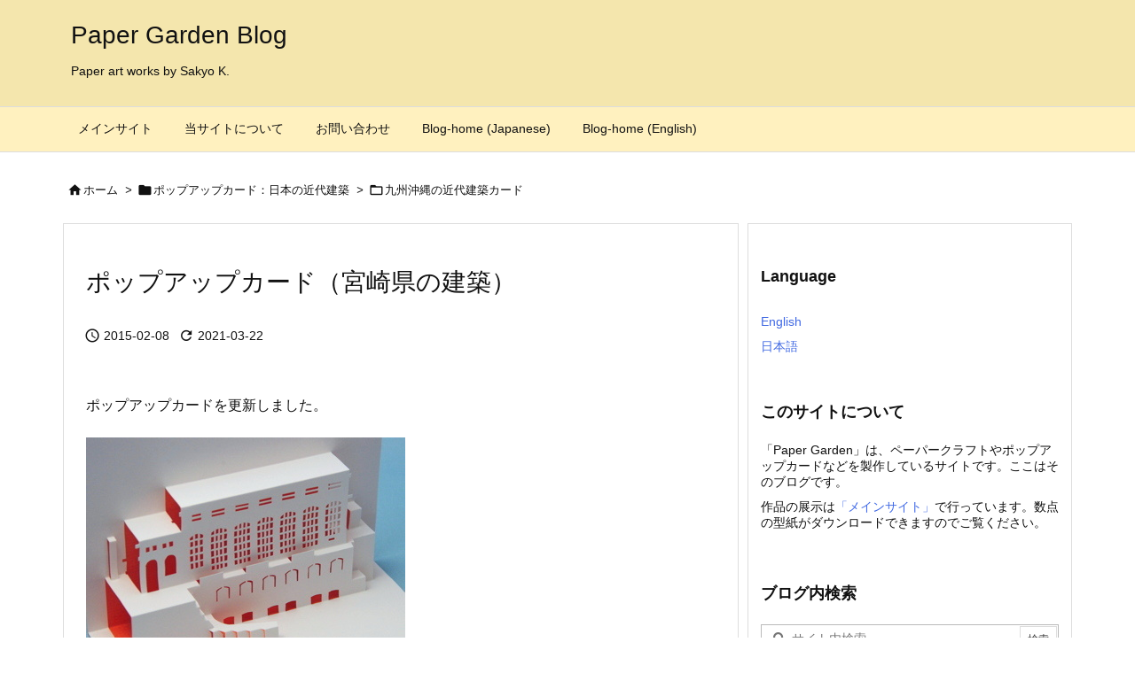

--- FILE ---
content_type: text/html; charset=UTF-8
request_url: https://studio-sakyo.jp/wp/archives/226
body_size: 23579
content:
<!DOCTYPE html>
<html lang="ja" itemscope itemtype="https://schema.org/WebPage">
<head prefix="og: http://ogp.me/ns# article: http://ogp.me/ns/article# fb: http://ogp.me/ns/fb#">
<meta charset="UTF-8" />
<meta http-equiv="X-UA-Compatible" content="IE=edge" />
<meta http-equiv="Content-Security-Policy" content="upgrade-insecure-requests" />
<meta name="viewport" content="width=device-width, initial-scale=1, user-scalable=yes" />
<title>ポップアップカード（宮崎県の建築） | Paper Garden Blog</title>
<meta name='robots' content='max-image-preview:large' />
<link rel='dns-prefetch' href='//ajax.googleapis.com' />
<link rel='dns-prefetch' href='//challenges.cloudflare.com' />
<link rel='preconnect' href='//fonts.googleapis.com' crossorigin />
<link rel="preload" as="style" type="text/css" href="https://studio-sakyo.jp/wp/wp-content/themes/luxeritas/style.async.min.css?v=1762798166" />
<link rel="preload" as="font" type="font/woff2" href="https://studio-sakyo.jp/wp/wp-content/themes/luxeritas/fonts/icomoon/fonts/icomoon.woff2" crossorigin />
<!-- Google tag (gtag.js) -->
<script async src="https://www.googletagmanager.com/gtag/js?id=G-NLBC0668BG"></script>
<script>  window.dataLayer = window.dataLayer || [];
  function gtag(){dataLayer.push(arguments);}
  gtag('js', new Date());
  gtag('config', 'G-NLBC0668BG');</script>
<link rel="canonical" href="https://studio-sakyo.jp/wp/archives/226" />
<link rel='shortlink' href='https://studio-sakyo.jp/wp/?p=226' />
<link rel="pingback" href="https://studio-sakyo.jp/wp/xmlrpc.php" />
<link rel="author" href="https://studio-sakyo.jp/wp/archives/author" />
<link rel="alternate" type="application/rss+xml" title="Paper Garden Blog RSS Feed" href="https://studio-sakyo.jp/wp/feed" />
<link rel="alternate" type="application/atom+xml" title="Paper Garden Blog Atom Feed" href="https://studio-sakyo.jp/wp/feed/atom" />
<meta name="description" content="ポップアップカードを更新しました。 今回は１点だけです。宮崎県の建築から、大淀川第二発電所を選びました。建物と、その土台部分も合わせて作りました。カードの平らな部分が、現実の風景では川の水面になって..." />
<meta name="theme-color" content="#ffffff">
<meta name="format-detection" content="telephone=no">
<meta name="referrer" content="no-referrer-when-downgrade" />
<meta property="og:type" content="article" />
<meta property="og:url" content="https://studio-sakyo.jp/wp/archives/226" />
<meta property="og:title" content="ポップアップカード（宮崎県の建築） | Paper Garden Blog" />
<meta property="og:description" content="ポップアップカードを更新しました。 今回は１点だけです。宮崎県の建築から、大淀川第二発電所を選びました。建物と、その土台部分も合わせて作りました。カードの平らな部分が、現実の風景..." />
<meta property="og:image" content="https://studio-sakyo.jp/wp/wp-content/uploads/2015/02/ooyodogawa04.jpg" />
<meta property="og:image:width" content="360" />
<meta property="og:image:height" content="270" />
<meta property="og:site_name" content="Paper Garden Blog" />
<meta property="og:locale" content="ja_JP" />
<meta property="article:section" content="九州沖縄の近代建築カード" />
<meta property="article:published_time" content="2015-02-08T22:38:32Z" />
<meta property="article:modified_time" content="2021-03-22T22:58:15Z" />
<meta name="twitter:card" content="summary" />
<meta name="twitter:domain" content="studio-sakyo.jp" />
<style id='wp-img-auto-sizes-contain-inline-css'>
img:is([sizes=auto i],[sizes^="auto," i]){contain-intrinsic-size:3000px 1500px}
/*# sourceURL=wp-img-auto-sizes-contain-inline-css */</style>
<style id='wp-block-paragraph-inline-css' type='text/css'>
.is-small-text{font-size:.875em}.is-regular-text{font-size:1em}.is-large-text{font-size:2.25em}.is-larger-text{font-size:3em}.has-drop-cap:not(:focus):first-letter{float:left;font-size:8.4em;font-style:normal;font-weight:100;line-height:.68;margin:.05em .1em 0 0;text-transform:uppercase}body.rtl .has-drop-cap:not(:focus):first-letter{float:none;margin-left:.1em}p.has-drop-cap.has-background{overflow:hidden}:root :where(p.has-background){padding:1.25em 2.375em}:where(p.has-text-color:not(.has-link-color)) a{color:inherit}p.has-text-align-left[style*="writing-mode:vertical-lr"],p.has-text-align-right[style*="writing-mode:vertical-rl"]{rotate:180deg}
/*# sourceURL=https://studio-sakyo.jp/wp/wp-includes/blocks/paragraph/style.min.css */
</style>
<style id='global-styles-inline-css' type='text/css'>
:root{--wp--preset--aspect-ratio--square: 1;--wp--preset--aspect-ratio--4-3: 4/3;--wp--preset--aspect-ratio--3-4: 3/4;--wp--preset--aspect-ratio--3-2: 3/2;--wp--preset--aspect-ratio--2-3: 2/3;--wp--preset--aspect-ratio--16-9: 16/9;--wp--preset--aspect-ratio--9-16: 9/16;--wp--preset--color--black: #000000;--wp--preset--color--cyan-bluish-gray: #abb8c3;--wp--preset--color--white: #ffffff;--wp--preset--color--pale-pink: #f78da7;--wp--preset--color--vivid-red: #cf2e2e;--wp--preset--color--luminous-vivid-orange: #ff6900;--wp--preset--color--luminous-vivid-amber: #fcb900;--wp--preset--color--light-green-cyan: #7bdcb5;--wp--preset--color--vivid-green-cyan: #00d084;--wp--preset--color--pale-cyan-blue: #8ed1fc;--wp--preset--color--vivid-cyan-blue: #0693e3;--wp--preset--color--vivid-purple: #9b51e0;--wp--preset--gradient--vivid-cyan-blue-to-vivid-purple: linear-gradient(135deg,rgb(6,147,227) 0%,rgb(155,81,224) 100%);--wp--preset--gradient--light-green-cyan-to-vivid-green-cyan: linear-gradient(135deg,rgb(122,220,180) 0%,rgb(0,208,130) 100%);--wp--preset--gradient--luminous-vivid-amber-to-luminous-vivid-orange: linear-gradient(135deg,rgb(252,185,0) 0%,rgb(255,105,0) 100%);--wp--preset--gradient--luminous-vivid-orange-to-vivid-red: linear-gradient(135deg,rgb(255,105,0) 0%,rgb(207,46,46) 100%);--wp--preset--gradient--very-light-gray-to-cyan-bluish-gray: linear-gradient(135deg,rgb(238,238,238) 0%,rgb(169,184,195) 100%);--wp--preset--gradient--cool-to-warm-spectrum: linear-gradient(135deg,rgb(74,234,220) 0%,rgb(151,120,209) 20%,rgb(207,42,186) 40%,rgb(238,44,130) 60%,rgb(251,105,98) 80%,rgb(254,248,76) 100%);--wp--preset--gradient--blush-light-purple: linear-gradient(135deg,rgb(255,206,236) 0%,rgb(152,150,240) 100%);--wp--preset--gradient--blush-bordeaux: linear-gradient(135deg,rgb(254,205,165) 0%,rgb(254,45,45) 50%,rgb(107,0,62) 100%);--wp--preset--gradient--luminous-dusk: linear-gradient(135deg,rgb(255,203,112) 0%,rgb(199,81,192) 50%,rgb(65,88,208) 100%);--wp--preset--gradient--pale-ocean: linear-gradient(135deg,rgb(255,245,203) 0%,rgb(182,227,212) 50%,rgb(51,167,181) 100%);--wp--preset--gradient--electric-grass: linear-gradient(135deg,rgb(202,248,128) 0%,rgb(113,206,126) 100%);--wp--preset--gradient--midnight: linear-gradient(135deg,rgb(2,3,129) 0%,rgb(40,116,252) 100%);--wp--preset--font-size--small: 13px;--wp--preset--font-size--medium: 20px;--wp--preset--font-size--large: 36px;--wp--preset--font-size--x-large: 42px;--wp--preset--spacing--20: 0.44rem;--wp--preset--spacing--30: 0.67rem;--wp--preset--spacing--40: 1rem;--wp--preset--spacing--50: 1.5rem;--wp--preset--spacing--60: 2.25rem;--wp--preset--spacing--70: 3.38rem;--wp--preset--spacing--80: 5.06rem;--wp--preset--shadow--natural: 6px 6px 9px rgba(0, 0, 0, 0.2);--wp--preset--shadow--deep: 12px 12px 50px rgba(0, 0, 0, 0.4);--wp--preset--shadow--sharp: 6px 6px 0px rgba(0, 0, 0, 0.2);--wp--preset--shadow--outlined: 6px 6px 0px -3px rgb(255, 255, 255), 6px 6px rgb(0, 0, 0);--wp--preset--shadow--crisp: 6px 6px 0px rgb(0, 0, 0);}:where(.is-layout-flex){gap: 0.5em;}:where(.is-layout-grid){gap: 0.5em;}body .is-layout-flex{display: flex;}.is-layout-flex{flex-wrap: wrap;align-items: center;}.is-layout-flex > :is(*, div){margin: 0;}body .is-layout-grid{display: grid;}.is-layout-grid > :is(*, div){margin: 0;}:where(.wp-block-columns.is-layout-flex){gap: 2em;}:where(.wp-block-columns.is-layout-grid){gap: 2em;}:where(.wp-block-post-template.is-layout-flex){gap: 1.25em;}:where(.wp-block-post-template.is-layout-grid){gap: 1.25em;}.has-black-color{color: var(--wp--preset--color--black) !important;}.has-cyan-bluish-gray-color{color: var(--wp--preset--color--cyan-bluish-gray) !important;}.has-white-color{color: var(--wp--preset--color--white) !important;}.has-pale-pink-color{color: var(--wp--preset--color--pale-pink) !important;}.has-vivid-red-color{color: var(--wp--preset--color--vivid-red) !important;}.has-luminous-vivid-orange-color{color: var(--wp--preset--color--luminous-vivid-orange) !important;}.has-luminous-vivid-amber-color{color: var(--wp--preset--color--luminous-vivid-amber) !important;}.has-light-green-cyan-color{color: var(--wp--preset--color--light-green-cyan) !important;}.has-vivid-green-cyan-color{color: var(--wp--preset--color--vivid-green-cyan) !important;}.has-pale-cyan-blue-color{color: var(--wp--preset--color--pale-cyan-blue) !important;}.has-vivid-cyan-blue-color{color: var(--wp--preset--color--vivid-cyan-blue) !important;}.has-vivid-purple-color{color: var(--wp--preset--color--vivid-purple) !important;}.has-black-background-color{background-color: var(--wp--preset--color--black) !important;}.has-cyan-bluish-gray-background-color{background-color: var(--wp--preset--color--cyan-bluish-gray) !important;}.has-white-background-color{background-color: var(--wp--preset--color--white) !important;}.has-pale-pink-background-color{background-color: var(--wp--preset--color--pale-pink) !important;}.has-vivid-red-background-color{background-color: var(--wp--preset--color--vivid-red) !important;}.has-luminous-vivid-orange-background-color{background-color: var(--wp--preset--color--luminous-vivid-orange) !important;}.has-luminous-vivid-amber-background-color{background-color: var(--wp--preset--color--luminous-vivid-amber) !important;}.has-light-green-cyan-background-color{background-color: var(--wp--preset--color--light-green-cyan) !important;}.has-vivid-green-cyan-background-color{background-color: var(--wp--preset--color--vivid-green-cyan) !important;}.has-pale-cyan-blue-background-color{background-color: var(--wp--preset--color--pale-cyan-blue) !important;}.has-vivid-cyan-blue-background-color{background-color: var(--wp--preset--color--vivid-cyan-blue) !important;}.has-vivid-purple-background-color{background-color: var(--wp--preset--color--vivid-purple) !important;}.has-black-border-color{border-color: var(--wp--preset--color--black) !important;}.has-cyan-bluish-gray-border-color{border-color: var(--wp--preset--color--cyan-bluish-gray) !important;}.has-white-border-color{border-color: var(--wp--preset--color--white) !important;}.has-pale-pink-border-color{border-color: var(--wp--preset--color--pale-pink) !important;}.has-vivid-red-border-color{border-color: var(--wp--preset--color--vivid-red) !important;}.has-luminous-vivid-orange-border-color{border-color: var(--wp--preset--color--luminous-vivid-orange) !important;}.has-luminous-vivid-amber-border-color{border-color: var(--wp--preset--color--luminous-vivid-amber) !important;}.has-light-green-cyan-border-color{border-color: var(--wp--preset--color--light-green-cyan) !important;}.has-vivid-green-cyan-border-color{border-color: var(--wp--preset--color--vivid-green-cyan) !important;}.has-pale-cyan-blue-border-color{border-color: var(--wp--preset--color--pale-cyan-blue) !important;}.has-vivid-cyan-blue-border-color{border-color: var(--wp--preset--color--vivid-cyan-blue) !important;}.has-vivid-purple-border-color{border-color: var(--wp--preset--color--vivid-purple) !important;}.has-vivid-cyan-blue-to-vivid-purple-gradient-background{background: var(--wp--preset--gradient--vivid-cyan-blue-to-vivid-purple) !important;}.has-light-green-cyan-to-vivid-green-cyan-gradient-background{background: var(--wp--preset--gradient--light-green-cyan-to-vivid-green-cyan) !important;}.has-luminous-vivid-amber-to-luminous-vivid-orange-gradient-background{background: var(--wp--preset--gradient--luminous-vivid-amber-to-luminous-vivid-orange) !important;}.has-luminous-vivid-orange-to-vivid-red-gradient-background{background: var(--wp--preset--gradient--luminous-vivid-orange-to-vivid-red) !important;}.has-very-light-gray-to-cyan-bluish-gray-gradient-background{background: var(--wp--preset--gradient--very-light-gray-to-cyan-bluish-gray) !important;}.has-cool-to-warm-spectrum-gradient-background{background: var(--wp--preset--gradient--cool-to-warm-spectrum) !important;}.has-blush-light-purple-gradient-background{background: var(--wp--preset--gradient--blush-light-purple) !important;}.has-blush-bordeaux-gradient-background{background: var(--wp--preset--gradient--blush-bordeaux) !important;}.has-luminous-dusk-gradient-background{background: var(--wp--preset--gradient--luminous-dusk) !important;}.has-pale-ocean-gradient-background{background: var(--wp--preset--gradient--pale-ocean) !important;}.has-electric-grass-gradient-background{background: var(--wp--preset--gradient--electric-grass) !important;}.has-midnight-gradient-background{background: var(--wp--preset--gradient--midnight) !important;}.has-small-font-size{font-size: var(--wp--preset--font-size--small) !important;}.has-medium-font-size{font-size: var(--wp--preset--font-size--medium) !important;}.has-large-font-size{font-size: var(--wp--preset--font-size--large) !important;}.has-x-large-font-size{font-size: var(--wp--preset--font-size--x-large) !important;}
/*# sourceURL=global-styles-inline-css */
</style>

<style id='classic-theme-styles-inline-css'>
/*! This file is auto-generated */
.wp-block-button__link{color:#fff;background-color:#32373c;border-radius:9999px;box-shadow:none;text-decoration:none;padding:calc(.667em + 2px) calc(1.333em + 2px);font-size:1.125em}.wp-block-file__button{background:#32373c;color:#fff;text-decoration:none}
/*# sourceURL=/wp-includes/css/classic-themes.min.css */</style>
<link rel="stylesheet" id="bogo-css" href="//studio-sakyo.jp/wp/wp-content/plugins/bogo/includes/css/style.css" media="all" />
<link rel="stylesheet" id="collapsed-archives-style-css" href="//studio-sakyo.jp/wp/wp-content/plugins/collapsed-archives/style.css" media="all" />
<link rel="stylesheet" id="contact-form-7-css" href="//studio-sakyo.jp/wp/wp-content/plugins/contact-form-7/includes/css/styles.css" media="all" />
<link rel="stylesheet" id="wpdreams-asl-basic-css" href="//studio-sakyo.jp/wp/wp-content/plugins/ajax-search-lite/css/style.basic.css" media="all" />
<style id='wpdreams-asl-basic-inline-css'>
div[id*='ajaxsearchlitesettings'].searchsettings .asl_option_inner label {
font-size: 0px !important;
color: rgba(0, 0, 0, 0);
}
div[id*='ajaxsearchlitesettings'].searchsettings .asl_option_inner label:after {
font-size: 11px !important;
position: absolute;
top: 0;
left: 0;
z-index: 1;
}
.asl_w_container {
width: 100%;
margin: 0px 0px 0px 0px;
min-width: 200px;
}
div[id*='ajaxsearchlite'].asl_m {
width: 100%;
}
div[id*='ajaxsearchliteres'].wpdreams_asl_results div.resdrg span.highlighted {
font-weight: bold;
color: rgba(217, 49, 43, 1);
background-color: rgba(238, 238, 238, 1);
}
div[id*='ajaxsearchliteres'].wpdreams_asl_results .results img.asl_image {
width: 70px;
height: 70px;
object-fit: cover;
}
div[id*='ajaxsearchlite'].asl_r .results {
max-height: none;
}
div[id*='ajaxsearchlite'].asl_r {
position: absolute;
}
div.asl_r.asl_w.vertical .results .item::after {
display: block;
position: absolute;
bottom: 0;
content: '';
height: 1px;
width: 100%;
background: #D8D8D8;
}
div.asl_r.asl_w.vertical .results .item.asl_last_item::after {
display: none;
}
/*# sourceURL=wpdreams-asl-basic-inline-css */</style>
<link rel="stylesheet" id="wpdreams-asl-instance-css" href="//studio-sakyo.jp/wp/wp-content/plugins/ajax-search-lite/css/style-curvy-black.css" media="all" />
<style id='luxech-inline-css'>
/*! Luxeritas WordPress Theme 3.25.0 - (C) 2015 Thought is free. */*,*:before,*:after{box-sizing:border-box}@-ms-viewport{width:device-width}a:not([href]):not([tabindex]),a:not([href]):not([tabindex]):hover,a:not([href]):not([tabindex]):focus{color:inherit;text-decoration:none}a:not([href]):not([tabindex]):focus{outline:0}h1{font-size:2em;margin:.67em 0}small{font-size:80%}img{border-style:none;vertical-align:middle}hr{box-sizing:content-box;height:0;overflow:visible;margin-top:1rem;margin-bottom:1rem;border:0}pre{margin-top:0;margin-bottom:1rem;overflow:auto;-ms-overflow-style:scrollbar}code,pre{font-family:monospace,monospace;font-size:1em}ul ul,ol ul,ul ol,ol ol{margin-bottom:0}p{margin-top:0;margin-bottom:1rem}button{border-radius:0}input,button,select,optgroup,textarea{margin:0;font-family:inherit;font-size:inherit;line-height:inherit}button,input{overflow:visible}button,select{text-transform:none}button,[type=button],[type=reset],[type=submit]{-webkit-appearance:button}button:not(:disabled),[type=button]:not(:disabled),[type=reset]:not(:disabled),[type=submit]:not(:disabled){cursor:pointer}::-moz-focus-inner{padding:0;border-style:none}::-webkit-inner-spin-button{height:auto}::-webkit-search-decoration{-webkit-appearance:none}label{display:inline-block;margin-bottom:.5rem}h1,h2,h3,h4,h5,h6{margin-top:0;margin-bottom:.5rem;font-family:inherit;font-weight:500;line-height:1.2;color:inherit}.container{width:100%;margin-right:auto;margin-left:auto}@media (min-width:768px){.container{max-width:720px}}@media (min-width:992px){.container{max-width:960px}}@media (min-width:1200px){.container{max-width:1140px}}.row{display:flex;flex-wrap:wrap}div[class^=col-]{flex:0 0 auto;position:relative;width:100%;min-height:1px;padding-right:15px;padding-left:15px}.col-12{max-width:100%}.col-6{max-width:50%}.col-4{max-width:33.333333%}.clearfix:after{display:block;clear:both;content:""}.pagination{display:flex;padding-left:0;list-style:none;border-radius:.25rem}table{border-collapse:collapse}caption{padding-top:.75rem;padding-bottom:.75rem;color:#6c757d;text-align:left;caption-side:bottom}th{text-align:left}body .material-icons,body .material-icons-outlined{font-size:inherit;font-feature-settings:'liga';-moz-osx-font-smoothing:grayscale;text-rendering:optimizeLegibility;transform:scale(1.3,1.3);transform-origin:top;margin-top:-.16em}.material-icons.flip-h{transform:scale(-1.3,1.3)}.material-icons.rotate{transform:rotate(180deg) translate(0,-1.3em) scale(1.3,1.3)}.material-icons.pull-left{float:left;margin-right:.3em}.material-icons.pull-right{float:right;margin-left:.3em}@font-face{font-family:'icomoon';src:url('/wp/wp-content/themes/luxeritas/fonts/icomoon/fonts/icomoon.eot');src:url('/wp/wp-content/themes/luxeritas/fonts/icomoon/fonts/icomoon.eot') format('embedded-opentype'),url('/wp/wp-content/themes/luxeritas/fonts/icomoon/fonts/icomoon.woff2') format('woff2'),url('/wp/wp-content/themes/luxeritas/fonts/icomoon/fonts/icomoon.woff') format('woff'),url('/wp/wp-content/themes/luxeritas/fonts/icomoon/fonts/icomoon.ttf') format('truetype'),url('/wp/wp-content/themes/luxeritas/fonts/icomoon/fonts/icomoon.svg') format('svg');font-weight:400;font-style:normal;font-display:swap}[class^=ico-],[class*=" ico-"]{font-family:'icomoon';display:inline-block;font-style:normal;font-weight:400;font-variant:normal;text-transform:none;text-rendering:auto;line-height:1;-webkit-font-smoothing:antialiased;-moz-osx-font-smoothing:grayscale}.ico-speech-bubble:before{content:"\e903"}.ico-external-link-alt:before{content:"\f35d"}.ico-external-link-square-alt:before{content:"\f360"}.ico-line:before{content:"\e700"}.ico-feedly:before{content:"\e600"}.ico-plus-square:before{content:"\f0fe"}.ico-minus-square:before{content:"\f146"}.ico-caret-square-down:before{content:"\f150"}.ico-search:before{content:"\f002"}.ico-link:before{content:"\f0c1"}.ico-caret-right:before{content:"\f0da"}.ico-spinner:before{content:"\f110"}.ico-comment:before{content:"\e900"}.ico-comments:before{content:"\e901"}.ico-chevron-up:before{content:"\f077"}.ico-chevron-down:before{content:"\f078"}.ico-twitter:before{content:"\f099"}.ico-x-twitter:before{content:"\e902"}.ico-facebook:before{content:"\f09a"}.ico-linkedin:before{content:"\f0e1"}.ico-angle-double-right:before{content:"\f101"}.ico-chevron-circle-left:before{content:"\f137"}.ico-chevron-circle-right:before{content:"\f138"}.ico-youtube-play:before{content:"\f16a"}.ico-instagram:before{content:"\f16d"}.ico-pinterest-p:before{content:"\f231"}.ico-get-pocket:before{content:"\f265"}.ico-spin{animation:ico-spin 2s infinite linear}@keyframes ico-spin{0%{transform:rotate(0)}100%{transform:rotate(360deg)}}*{margin:0;padding:0}a:hover,.term img,a:hover,.term img:hover{transition:opacity .3s,transform .5s}a:hover img{opacity:.8}hr{border-top:1px dotted #999}img,video,object,canvas{max-width:100%;height:auto;box-sizing:content-box}.no-js img.lazy{display:none!important}pre,ul,ol{margin:1.6em 0}ul ul,ol ol,ul ol,ol ul{margin:0 .6em 0}pre{margin-bottom:30px}blockquote,.wp-block-quote{display:block;position:relative;overflow:hidden;overflow-wrap:anywhere;margin:1.6em 5px;padding:25px;font-size:1.4rem;background:#fdfdfd;border:0;border-radius:6px;box-shadow:0 5px 5px 0 rgba(18,63,82,.035),0 0 0 1px rgba(176,181,193,.2)}blockquote:after{content:"\275b\275b";display:block;position:absolute;font-family:Arial,sans-serif;font-size:200px;line-height:1em;left:-25px;top:-15px;opacity:.04}blockquote cite,.wp-block-quote cite{display:block;text-align:right;font-family:serif;font-size:.9em;font-style:oblique}.wp-block-quote:not(.is-large):not(.is-style-large){border:0}blockquote ol:first-child,blockquote p:first-child,blockquote ul:first-child{margin-top:5px}blockquote ol:last-child,blockquote p:last-child,blockquote ul:last-child{margin-bottom:5px}[type=submit],[type=text],[type=email],.reply a{display:inline;line-height:1;vertical-align:middle;padding:12px 12px 11px;max-width:100%}.reply a,[type=submit],.widget_categories select,.widget_archive select{color:#333;font-weight:400;background:#fff;border:1px solid #ddd}option,textarea,[type=text],[type=email],[type=search]{color:inherit;background:#fff;border:1px solid #ddd}[type=search]{-webkit-appearance:none;outline-offset:-2px;line-height:1;border-radius:0}textarea{overflow:auto;resize:vertical;padding:8px;max-width:100%}button{appearance:none;outline:0;border:0}.cboth{clear:both}.bold{font-weight:700}.wp-caption{margin-bottom:1.6em;max-width:100%}.wp-caption img[class*=wp-image-]{display:block;margin:0}.post .wp-caption-text,.post .wp-caption-dd{font-size:1.2rem;line-height:1.5;margin:0;padding:.5em 0}.sticky .posted-on{display:none}.bypostauthor>article .fn:after{content:"";position:relative}.screen-reader-text{clip:rect(1px,1px,1px,1px);height:1px;overflow:hidden;position:absolute !important;width:1px}strong{font-weight:700}em{font-style:italic}.alignleft{display:inline;float:left}.alignright{display:inline;float:right}.aligncenter{display:block;margin-right:auto;margin-left:auto}.post .alignfull{margin-left:-68px;margin-right:-68px}figure.alignwide>img,figure.alignfull>img{min-width:100%}blockquote.alignleft,.wp-caption.alignleft,.post img.alignleft{margin:.4em 1.6em 1.6em 0}blockquote.alignright,.wp-caption.alignright,.post img.alignright{margin:.4em 0 1.6em 1.6em}blockquote.aligncenter,.wp-caption.aligncenter,.post img.aligncenter{clear:both;margin-top:.4em;margin-bottom:1.6em}.wp-caption.alignleft,.wp-caption.alignright,.wp-caption.aligncenter{margin-bottom:1.2em}img[class*=wp-image-],img[class*=attachment-]{max-width:100%;height:auto}.gallery-item{display:inline-block;text-align:left;vertical-align:top;margin:0 0 1.5em;padding:0 1em 0 0;width:50%}.gallery-columns-1 .gallery-item{width:100%}.gallery-columns-2 .gallery-item{max-width:50%}@media screen and (min-width:30em){.gallery-item{max-width:25%}.gallery-columns-1 .gallery-item{max-width:100%}.gallery-columns-2 .gallery-item{max-width:50%}.gallery-columns-3 .gallery-item{max-width:33.33%}.gallery-columns-4 .gallery-item{max-width:25%}}.gallery-caption{display:block;font-size:1.2rem;line-height:1.5;padding:.5em 0}.wp-block-image{margin:1.6em 0}figure.wp-block-image{display:inline-block}.post ul.blocks-gallery-grid{padding:0}#head-in{padding-top:28px;background:#fff}.band{position:absolute;top:0;left:0;right:0}div[id*=head-band]{margin:auto;height:34px;line-height:34px;overflow:hidden;background:#fff;border-bottom:1px solid #ddd}.band-menu{position:relative;margin:auto}.band-menu ul{font-size:1px;margin:0 -5px 0 0;position:absolute;right:10px;list-style:none}.band-menu li{display:inline-block;vertical-align:middle;font-size:1.2rem;margin:0 3px;line-height:1}.band-menu li a{color:#111;text-decoration:none}.band-menu li a:hover{color:#09f}.band-menu .menu-item a:before{display:inline;margin:5px;line-height:1;font-family:"icomoon";content:"\f0da"}div[id*=head-band] .snsf{display:block;min-width:28px;height:20px;margin:-2px -6px 0 0;text-align:center}div[id*=head-band] .snsf a{display:block;height:100%;width:100%;text-decoration:none;letter-spacing:0;font-family:Verdana,Arial,Helvetica,Roboto;padding:4px;border-radius:2px}#sitename{display:inline-block;max-width:100%;margin:0 0 12px;font-size:2.8rem;line-height:1.4}#sitename a{color:inherit;text-decoration:none}.desc{line-height:1.4}.info{padding:20px 10px;overflow:hidden}.logo,.logo-up{position:relative;margin:15px auto -10px auto;text-align:center}.logo-up{margin:15px auto 0 auto}#header .head-cover{position:relative;margin:auto}#header #gnavi,#foot-in,.foot-nav{margin:auto}#nav{margin:0;padding:0;border-top:1px solid #ddd;border-bottom:1px solid #ddd;position:relative;z-index:20}#nav,#gnavi ul.gu,#gnavi li.gl>a,.mobile-nav{color:#111;background:#fff}#gnavi .mobile-nav{display:none}#gnavi .nav-menu{display:block}#gnavi ul.gu{margin:0}#gnavi li.gl{float:left;position:relative;list-style-type:none;text-indent:0;white-space:nowrap}#gnavi li.gl>a{display:block;text-decoration:none;text-align:center;height:100%}#gnavi li ul.gu{display:none}@media (min-width:992px){#gnavi ul.gu{display:flex;flex-wrap:wrap}#gnavi li.gl{flex:0 0 auto;min-width:1px;background:#09f}#gnavi .gc>ul>li.gl{background:0 0}#gnavi li.gl>a>.gim{display:block;height:100%}#gnavi .gc>ul>li>a>.gim{transition:.4s;border-bottom:0;padding:16px 18px}#gnavi li.gl>ul{display:none;margin:0;border:1px solid #ddd;border-bottom:0;background:0 0;position:absolute;top:100%;z-index:1}#gnavi li li.gl{width:100%;min-width:160px}#gnavi li li.gl a>.gim{border-bottom:1px solid #ddd;font-size:1.3rem;padding:10px 15px;width:100%;text-align:left}#gnavi li li.gl>ul{padding:0;border-top:1px solid #ddd;overflow:hidden;top:-1px;left:100%}#gnavi li.gl:hover>a,#gnavi li.gl:hover>a>.gim,div.mobile-nav:hover,ul.mobile-nav li:hover{color:#fff;background:#09f}#gnavi li[class*=current]>a{background:none repeat scroll 0 0 #000;color:#fff}#gnavi ul ul>li[class*=children]>a>.gim:after{font-family:"icomoon";content:"\f0da";position:absolute;right:6px;top:0;bottom:0;margin:auto;height:1.3rem}}@media (max-width:991px){.mobile-nav p{letter-spacing:0;font-size:1.1rem;line-height:1;margin:6px 0 0}.mobile-nav li{white-space:nowrap;text-align:center;padding:8px 10px;border:0;list-style:none;cursor:pointer}.mobile-nav li:hover{opacity:.6}.mobile-nav li i,.mobile-nav li svg{font-size:1.8rem;font-style:normal}#gnavi ul.gu{display:none;border:0;border-bottom:solid 1px #ddd}#gnavi li.gl{display:block;float:none;width:100%;padding-left:0;text-align:left;line-height:2.3;border-top:1px solid #ddd;list-style:disc inside}#gnavi li.gl:hover>a>.gim{background:0 0}}#primary{border:1px solid transparent}#section,.grid{margin:0 10px 20px 0}.grid{padding:45px 68px;background:#fff;border:1px solid #ddd}#breadcrumb{margin:20px 0 15px;padding:8px;line-height:2}#breadcrumb,#breadcrumb a{color:#111;text-decoration:none;word-break:normal}#breadcrumb a:hover{text-decoration:underline}#breadcrumb h1,#breadcrumb li{display:inline;list-style-type:none;font-size:1.3rem}#breadcrumb i,#breadcrumb svg{margin-right:3px}#breadcrumb i.arrow{margin:0 8px}.term{margin-right:10px}.term img{float:left;max-width:40%;height:auto;margin-bottom:15px;background:inherit;border:1px solid #ddd;border-radius:4px;box-shadow:0 0 2px 1px rgba(255,255,255,1) inset}.term img:hover{border-color:#06c}#related .term img{padding:1px;width:100px;height:100px}.read-more-link,.read-more-link i,.read-more-link svg{text-decoration:underline}#list a{word-break:normal}#list .toc{margin:0 0 25px}#list .excerpt{margin:0 0 12px;line-height:1.8}.exsp{display:inline}#list .read-more{clear:both;line-height:1;margin:35px 0 30px;text-align:right}#list .read-more{margin:0}@media (max-width:575px){.read-more-link{color:inherit;background:#fafafa;border:1px solid #aaa}.read-more-link:hover{color:#dc143c;background:#f0f0f0;text-decoration:none}}.meta,.post .meta{margin:0;font-size:1.4rem;color:#111;margin-bottom:35px;vertical-align:middle;padding:16px 0}.meta a{display:inline-block;color:#111;text-decoration:underline}.meta i{margin-right:6px}.meta span{margin:0 12px 0 0}.meta span.break{margin:0 8px 0 4px}.meta span.first-item{margin:0;white-space:nowrap}.meta-box{margin:30px 10px}.toc .meta-u,.post .meta-u{background:0 0;border:0;margin:0 0 10px;padding:0}.post .meta-u{overflow:hidden;text-align:right}#paging{margin:auto;text-align:center}#paging ul{padding:0}#paging i{font-weight:700}#paging .not-allow i{font-weight:400;opacity:.3}.pagination{display:flex;justify-content:center;margin:0}.pagination li{flex:1 1 42px;max-width:42px;min-width:27px;float:left}.pagination>li>a,.pagination>li>span{display:inline-block;text-decoration:none;width:100%;padding:6px 0;color:inherit;background:#fff;border:1px solid #ddd;border-right:0}.pagination>li:last-child>a,.pagination>li:last-child>span,.pagination>.not-allow:first-child>span:hover{border-right:1px solid #ddd}.pagination>.active>span,.pagination .current,.pagination>li>a:hover{color:#fff;background:#dc143c}.pagination>.active>span:hover,.pagination>.not-allow>span:hover{cursor:text}.post #paging{margin:20px 0 40px}.post{font-size:1.6rem;line-height:1.9}.post p{margin:1.3em 0}.post a{text-decoration:underline}.post h2,.post h3,.post h4,.post h5,.post h6{line-height:1.4;margin-top:35px;margin-bottom:30px}.post h1:first-child{margin-top:0}.post h2{border-left:8px solid #999;font-size:2.4rem;margin-top:50px;padding:8px 20px}.post h3{font-size:2.2rem;padding:2px 15px;margin-top:50px;margin-left:5px;border-left:2px #999 solid}.post h4{font-size:1.8rem;padding:0 12px;border:0;border-left:solid 12px #999}.post h2:first-child,.post h3:first-child{margin-top:30px}.post table{margin-bottom:30px}.post td,.post th{padding:8px 10px;border:1px solid #ddd}.post th{text-align:center;background:#f5f5f5}.post ul,.post ol{padding:0 0 0 30px}.post .vcard{text-align:right}.post .vcard i,.post .vcard svg{margin-right:8px}.entry-title,#front-page-title{font-size:2.8rem;line-height:1.5;background:0 0;border:none;margin:0 0 10px;padding:0}.entry-title a{color:inherit;text-decoration:none}.entry-title a:hover{color:#dc143c}#sns-tops{margin:-25px 0 45px}#sns-bottoms{margin:16px 0 0}#bottom-area #sns-bottoms{margin-bottom:0}.sns-msg h2{display:inline-block;margin:0 0 0 5px;padding:0 8px;line-height:1;font-size:1.6rem;background:0 0;border:none;border-bottom:5px solid #ccc}#pnavi{clear:both;padding:0;border:1px solid #ddd;background:#fff;height:auto;overflow:hidden}#pnavi .next,#pnavi .prev{position:relative}#pnavi .next{text-align:right;border-bottom:1px solid #ddd}#pnavi i,#pnavi svg{font-size:2.2rem}#pnavi .next-arrow,#pnavi .prev-arrow{font-size:1.6rem;position:absolute;top:10px}#pnavi .next-arrow *,#pnavi .prev-arrow *{vertical-align:middle}#pnavi .next-arrow{left:20px}#pnavi .prev-arrow{right:20px}#pnavi .ntitle,#pnavi .ptitle{margin-top:32px}#pnavi img{height:100px;width:100px;border:1px solid #ddd;border-radius:8px}#pnavi a{display:block;padding:15px 30px;overflow:hidden;text-decoration:none;color:#666;min-height:132px}#pnavi a:hover{color:#dc143c}#pnavi a>img,#pnavi a:hover>img{transition:opacity .4s,transform .4s}#pnavi a:hover>img{border-color:#337ab7}#pnavi .block-span{display:block;margin-top:35px}#pnavi .next img,#pnavi .no-img-next i,#pnavi .no-img-next svg{float:right;margin:0 0 0 10px}#pnavi .prev img,#pnavi .no-img-prev i,#pnavi .no-img-prev svg{float:left;margin:0 10px 0 0}#pnavi i.navi-home,#pnavi svg.navi-home,#pnavi .no-img-next i,#pnavi .no-img-next svg,#pnavi .no-img-prev i,#pnavi .no-img-prev svg{font-size:7.6rem;padding:5px 0}@media (min-width:1200px),(min-width:540px) and (max-width:991px){#pnavi .next,#pnavi .prev,#pnavi .next a,#pnavi .prev a{padding-bottom:32767px;margin-bottom:-32752px}#pnavi .next,#pnavi .prev{margin-bottom:-32767px;width:50%}#pnavi .next{float:right;border-left:1px solid #ddd}}.related,.discussion,.tb{font-size:2.4rem;line-height:2;margin:0 0 15px}.related i,.related svg,.discussion i,.discussion svg,.tb i,.tb svg{margin-right:10px}#related{padding:0}#related .term img{float:left;margin:8px 10px 8px 0}#related h3{font-size:1.6rem;font-weight:700;padding:0;margin:10px 0 10px 10px;border:none}#related h3 a{color:inherit;text-decoration:none;line-height:1.6}#related h3 a:hover{color:#09f}#related .toc{padding:10px 0;border-top:1px dotted #ccc}#related .toc:first-child{border-top:none}#related .excerpt p{display:inline;opacity:.7;font-size:1.3rem}#comments h3{font-size:1.6rem;border:none;padding:10px 0;margin-bottom:10px}#comments h3 i,#comments h3 svg{font-size:2.2rem;margin-right:10px}.comments-list,.comments-list li{border-bottom:1px solid #ddd}.comments-list li{margin-bottom:20px}.comments-list .comment-body{padding-bottom:20px}.comments-list li:last-child{margin-bottom:0;padding-bottom:0;border:none}#comments p{font-size:1.4rem;margin:20px 0}#comments label{display:block}.comment-author.vcard .avatar{display:block;float:left;margin:0 10px 20px 0}.comment-meta{margin-bottom:40px}.comment-meta:after{content:" ";clear:both}.fn{line-height:1.6;font-size:1.5rem}.says{margin-left:10px}.commentmetadata{font-size:1.4rem;height:15px;padding:10px 10px 10px 0}.reply a{display:block;text-decoration:none;text-align:center;width:65px;margin:0 0 0 auto}.comments-list{padding-left:0;list-style-type:none}.comments-list li.depth-1>ul.children{padding-left:30px}.comments-list li{list-style-type:none}#comments .no-comments{margin:0 0 20px;padding:10px 20px 30px;border-bottom:1px solid #ddd}#c-paging{text-align:center;padding:0 0 20px;border-bottom:1px solid #ccc}#commentform p{margin:0 0 20px}#respond{font-size:1.6rem}#commentform .tags{padding:10px;font-size:1.3rem}#commentform-author{display:flex;flex-wrap:wrap}.comment-form-author{flex:0 1 35%;padding-right:10px}.comment-form-email{flex:1 0 64%}#commentform,#comments textarea,[type^=text],[class^=comment-form-]{margin:0;width:100%}#comments .comment-form-cookies-consent{display:table}#comments .comment-form-cookies-consent *{display:table-cell;margin:0 5px 0 0;width:auto;vertical-align:middle}#comments .form-submit{margin:0}#comments .comments-list .form-submit{margin-bottom:40px}#comments [type=submit]{color:#fff;background:#666;padding:18px 18px 17px;cursor:pointer}#comments [type=submit]:hover{background:#dc143c}#trackback input{width:100%;margin:0 0 10px}#list-title{margin:0 0 40px;font-size:2.8rem;font-weight:400}#section .grid #list-title{margin:0}div[id*=side-],#col3{padding:20px 0;border:1px solid #ddd;background:#fff}#side .widget,#col3 .widget{overflow-wrap:anywhere;margin:0 6px;padding:20px 7px;border:1px solid transparent}#side ul,#col3 ul{margin-bottom:0}#side ul li,#col3 ul li{list-style-type:none;line-height:2;margin:0;padding:0}#side ul li li,#col3 ul li li{margin-left:16px}#side h3,#col3 h3,#side h4,#col3 h4{font-size:1.8rem;font-weight:700;color:#111;margin:4px 0 20px;padding:4px 0}.search-field{border:1px solid #bbb}#wp-calendar,.wp-calendar-nav{background:#fff}#wp-calendar caption{color:inherit;background:#fff}#wp-calendar #today{background:#ffec67}#wp-calendar .pad{background:#fff9f9}#footer{clear:both;background:#fff;border-top:1px solid #ddd;z-index:10}.row{margin:0}#foot-in{padding:25px 0}#foot-in a,#footer-menu,.foot-nav a{color:#111}#foot-in h4{font-size:1.8rem;font-weight:700;margin:15px 0;padding:4px 10px;border-left:8px solid #999}#foot-in ul li{list-style-type:none;line-height:1.8;margin:0 10px;padding:0}#foot-in ul li li{margin-left:15px}.foot-nav ul{margin:0 auto;padding:20px 15px}.foot-nav li{display:inline-block;margin:0}.foot-nav li:before{content:"\07c";margin:0 10px}.foot-nav li:first-child:before{content:"";margin:0}#copyright{font-size:1.2rem;padding:20px 0;color:#111;background:#fff;clear:both}#footer .copy{font-size:1.2rem;line-height:1;margin:20px 0 0;text-align:center}#footer .copy a{color:inherit}#footer #thk{margin:20px 0;white-space:nowrap;font-size:1.1rem;word-spacing:-1px}#page-top{position:fixed;bottom:14px;right:14px;font-weight:700;background:#656463;text-decoration:none;color:#fff;padding:16px 20px;text-align:center;cursor:pointer;transition:.8s;opacity:0;visibility:hidden;z-index:99}#page-top:hover{opacity:1!important}iframe{box-sizing:content-box;border:0}.i-video{display:block;position:relative;overflow:hidden}.i-video{padding-top:25px;padding-bottom:56.25%}.i-video iframe,.i-video object,.i-video embed{position:absolute;top:0;left:0;height:100%;width:100%}.i-embed iframe{width:100%}.head-under{margin-top:20px}.head-under,.post-title-upper,.post-title-under{margin-bottom:20px}.posts-under-1{padding:20px 0}.posts-under-2{padding-bottom:40px}.recentcomments a{display:inline;padding:0;margin:0}#main{flex:0 1 772px;max-width:772px;min-width:1px;float:left}#side{flex:0 0 366px;width:366px;min-width:1px;float:right}@media (min-width:992px){#primary,#field{display:flex}#breadcrumb,.head-cover{display:block !important}#sitename img{margin:0}}@media screen and (min-width:768px){.logo,#head-band-in,div[id*=head-band] .band-menu,#header .head-cover,#header #gnavi,#foot-in{max-width:720px}}@media screen and (min-width:992px){.logo,#head-band-in,div[id*=head-band] .band-menu,#header .head-cover,#header #gnavi,#foot-in{max-width:960px}}@media screen and (min-width:992px) and (max-width:1199px){#main{flex:0 1 592px;max-width:592px;min-width:1px}}@media screen and (min-width:1200px){.logo,#head-band-in,div[id*=head-band] .band-menu,#header .head-cover,#header #gnavi,#foot-in{max-width:1140px}#list .term img{width:auto;height:auto;margin-right:20px}}@media screen and (max-width:1199px){#list .term img{max-width:40%;height:auto;margin-right:20px}}@media print,(max-width:991px){#primary,#main,#side{display:block;width:100%;float:none;clear:both}div[id*=head-band]{padding:0 5px}#header #gnavi{padding-left:0;padding-right:0}#main{margin-bottom:30px}#section{margin-right:0}.grid,#side .widget,#col3 .widget{padding-left:20px;padding-right:20px}.grid{margin:0 0 20px}.post .alignfull{margin-left:-20px;margin-right:-20px}#side .widget,#col3 .widget{margin-left:0;margin-right:0}#related .toc{margin-right:15px}.comments-list li.depth-1>ul.children{padding-left:0}#foot-in{padding:0}#foot-in .col-xs-4,#foot-in .col-xs-6,#foot-in .col-xs-12{display:none}div[id*=side-]{margin-bottom:20px}#side-scroll{max-width:32767px}}@media (max-width:575px){.grid,#side .widget,#col3 .widget{padding-left:7px;padding-right:7px}.meta,.post .meta{font-size:1.2rem}#list .term img{max-width:30%;height:auto;margin:0 15px 25px 0}#list .excerpt{padding-left:0;margin:0 0 40px}.excerpt p:not(.meta){display:inline}.excerpt br{display:none}.read-more-link{display:block;clear:both;padding:12px;font-size:1.2rem;text-align:center;white-space:nowrap;overflow:hidden}.read-more-link,.read-more-link i{text-decoration:none}#list .term img{margin-bottom:30px}#list .read-more-link{margin:20px 0 0}#sitename{font-size:2.2rem}.entry-title,#front-page-title,.post h2,.post h3,.related,.discussion,.tb{font-size:1.8rem}#paging a,#paging span{padding:13px 0}[class^=comment-form-]{flex:0 0 100%;padding:0}#page-top{font-size:2rem;padding:8px 14px}.ptop{display:none}}div[class*=snsf-]{margin:2px 0 0;padding:0}div[class*=snsf-] .clearfix{padding:0}div[class*=snsf-] i,div[class*=snsf-] svg{max-width:16px}.snsname,.cpname{margin-left:5px}.snsfb{display:flex;flex-wrap:wrap;justify-content:space-between}.snsf-c li,.snsf-w li{flex:1 1 auto;list-style:none;vertical-align:middle;text-align:center;color:#fff;padding:1px 2px;margin-bottom:2px;white-space:nowrap;cursor:pointer}.snsf-c .snsfb li [aria-label],.snsf-w .snsfb li [aria-label]{padding:9px 0 10px}.snsf-c [aria-label],.snsf-w [aria-label],.snsf-c .snsfcnt,.snsf-w .snsfcnt{display:block;font-family:Verdana,Arial,Helvetica,Roboto;text-align:center;text-decoration:none;width:100%;border-radius:2px}.snsf-c .ico-hatena,.snsf-w .ico-hatena{font-weight:700;font-family:Verdana,Arial,Helvetica,Roboto}.snsf-c [aria-label],.snsf-c [aria-label]:hover,.snsf-w [aria-label],.snsf-w [aria-label]:hover{position:relative;line-height:1;padding:10px 0;color:#fff}.snsf-c .snsfb li [aria-label],.snsf-w .snsfb li [aria-label]{font-family:Verdana,Arial,Helvetica,Roboto;font-size:1.3rem;letter-spacing:-1px}.snsf-c .snsfb li [aria-label]{height:32px;box-shadow:0 1px 4px 0 rgba(0,0,0,.2)}.snsf-w .snsfb li [aria-label]{box-sizing:border-box;border:1px solid #ddd}.snsf-c .snsfb li [aria-label]:hover{opacity:.6}.snsf-w .snsfb li [aria-label]:hover{background:#f8f8f8;opacity:.7}.snsf-c .snsfb i,.snsf-w .snsfb i{margin-right:3px}.snsfcnt{display:block;position:absolute;right:0;top:-18px;padding:3px 0;font-size:1.1rem;background:#fffefd}.snsf-c .snsfcnt{color:#333;border:2px solid #ddd}.snsf-w .snsfcnt{box-sizing:content-box;top:-18px;left:-1px;border:1px solid #ddd;border-radius:2px 2px 0 0;color:#333}.snsfcnt i{margin:0 !important}div[class$=-w] ul[class*=sns] li a,div[class$=-w] ul[class*=sns] li.cp-button [aria-label]{background:#fbfbfb}.snsf-c .twitter a{background:#010101}.snsf-c .facebook a{background:#3b5998}.snsf-c .linkedin a{background:#0479b4}.snsf-c .pinit a{background:#bd081c}.snsf-c .hatena a{background:#3875c4}.snsf-c .pocket a{background:#ee4257}.snsf-c .line a{background:#00c300}.snsf-c .rss a{background:#f86300}.snsf-c .feedly a{background:#2bb24c}.snsf-c .cp-button [aria-label]{background:#56350d}.snsf-c .twitter .snsfcnt{border-color:#010101}.snsf-c .facebook .snsfcnt{border-color:#3b5998}.snsf-c .linkedin .snsfcnt{border-color:#0479b4}.snsf-c .pinit .snsfcnt{border-color:#bd081c}.snsf-c .hatena .snsfcnt{border-color:#3875c4}.snsf-c .pocket .snsfcnt{border-color:#ee4257}.snsf-c .line .snsfcnt{border-color:#00c300}.snsf-c .rss .snsfcnt{border-color:#f86300}.snsf-c .feedly .snsfcnt{border-color:#2bb24c}.snsf-c .cp-button .snsfcnt{border-color:#56350d}.snsf-w .snsfb .twitter a{color:#010101}.snsf-w .snsfb .facebook a{color:#3b5998}.snsf-w .snsfb .linkedin a{color:#0479b4}.snsf-w .snsfb .pinit a{color:#bd081c}.snsf-w .snsfb .hatena a{color:#3875c4}.snsf-w .snsfb .pocket a{color:#ee4257}.snsf-w .snsfb .line a{color:#00c300}.snsf-w .snsfb .rss a{color:#f86300}.snsf-w .snsfb .feedly a{color:#2bb24c}.snsf-w .snsfb .cp-button [aria-label]{color:#56350d}@media screen and (max-width:765px){div[class*=snsf-] .snsname{display:none}}@media screen and (min-width:992px){.snsfb li.line-sm{display:none !important}}@media screen and (max-width:991px){.snsfb li.line-pc{display:none !important}}.blogcard{margin:0 0 1.6em}.blogcard p{font-size:1.6rem}.post .blogcard p{line-height:1.6;margin:0 0 .5em}.blogcard a{font-size:1.4rem}a.blogcard-href{display:block;position:relative;padding:20px;border:1px solid #ddd;background:#fff;color:#111;text-decoration:none;max-width:540px;min-height:140px;transition:transform .4s ease}a.blogcard-href:hover{color:#ff811a;background:#fcfcfc;box-shadow:3px 3px 8px rgba(0,0,0,.2);transform:translateY(-4px)}p.blog-card-title{color:#111;font-weight:700}p.blog-card-desc{font-size:.9em;color:#666}.blogcard-img{float:right;margin:0 0 15px 20px}p.blogcard-link{clear:both;font-size:.8em;color:#999;margin:15px 0 0}img.blogcard-icon,amp-img.blogcard-icon{display:inline-block;width:18px;height:18px}#search{padding-bottom:0;position:relative;width:100%}#search label{width:100%;margin:0}.search-field{width:100%;height:32px;margin:0;padding:4px 6px}[type=submit].search-submit{position:absolute;top:2px;right:2px;height:28px;padding:8px;font-size:1.2rem;background:0 0;cursor:pointer}.search-field:placeholder-shown{font-family:"icomoon";color:#767676;font-size:1.4rem}#search input:focus::placeholder{color:transparent}.widget_categories a,.widget_archive a,.widget_nav_menu a{display:block;padding:3px 0}@media print,(max-width:991px){.widget_categories a,.widget_archive a,.widget_nav_menu a{padding:7px 0}}.widget_categories,.widget_archive{margin-bottom:5px}.widget_categories select,.widget_archive select{padding:15px 13px;width:100%;height:32px;margin:0;padding:4px 6px;border:1px solid #bbb}.calendar_wrap{margin-bottom:10px}#wp-calendar,.wp-calendar-nav{display:table;table-layout:fixed;line-height:2;width:100%;margin:0 auto;padding:0;border-collapse:collapse;border-spacing:0;font-size:1.2rem}#side #wp-calendar,#col3 #wp-calendar{margin:0 auto}#wp-calendar caption{padding:2px;width:auto;text-align:center;font-weight:700;border:thin solid #ccc;border-radius:3px 3px 0 0;caption-side:top}#wp-calendar #today{font-weight:700}#wp-calendar th,#wp-calendar td,.wp-calendar-nav span{line-height:2;vertical-align:middle;text-align:center}#wp-calendar td,.wp-calendar-nav span{display:table-cell;border:thin solid #ccc}.wp-calendar-nav span{border-top:0}.wp-calendar-nav span.pad{width:0}#wp-calendar th{font-style:normal;font-weight:700;color:#fff;border-left:thin solid #ccc;border-right:thin solid #ccc;background:#333}#wp-calendar a{font-size:1.2rem;color:#3969ff;text-decoration:underline}#wp-calendar a:hover{color:#c3251d}@media print,(max-width:991px){#wp-calendar,#wp-calendar a{font-size:1.7rem}}.tagcloud{display:flex;flex-wrap:wrap;letter-spacing:-.4em}.tagcloud a{display:inline-block;flex:1 0 auto;min-width:1px;letter-spacing:normal;text-decoration:none;font-size:14px;font-size:1.4rem!important;border:1px solid #ddd;margin:2px;padding:5px 10px}#thk-new{font-size:1.2rem;margin:-10px 0 0}#thk-new .term img,#thk-new .term amp-img{margin:0 10px 0 0;padding:1px;max-width:100px;max-height:100px}#thk-new .excerpt p{display:block;margin:0;padding:0;line-height:1.4}#thk-new p.new-meta{margin:0 0 6px}#thk-new p.new-title{font-size:1.3rem;font-weight:700;line-height:1.4;padding:0;margin:0 0 12px;text-decoration:none}#thk-new .toc{padding:15px 0;border-bottom:1px dotted #ccc}#thk-new .toc:last-child{margin-bottom:0;padding-bottom:0;border-style:none}div#thk-rcomments{margin-top:-5px;margin-left:5px}#thk-rcomments .recentcomments,#thk-rcomments .recentcomments a{background:0 0;font-size:1.2rem}#thk-rcomments .recentcomments{margin:0;border-bottom:1px dotted #ddd}#thk-rcomments .recentcomments a{text-decoration:underline}#thk-rcomments .recentcomments:last-child{border-bottom:none}#thk-rcomments .comment_post{margin-left:10px}#thk-rcomments .widget_comment_author,#thk-rcomments .widget_comment_author a{margin:15px 0;min-height:40px;color:#767574;font-size:1.2rem;font-weight:700;line-height:1.5;overflow:hidden}#thk-rcomments .widget_comment_author img,#thk-rcomments .widget_comment_author amp-img{float:left;vertical-align:middle;margin:0 5px 0 0}#thk-rcomments .widget_comment_author span{display:block;margin:auto 0;overflow:hidden}#thk-rcomments [class*=ico-comment]{margin-right:6px;color:red}#thk-rcomments .ico-angle-double-right{margin-right:6px}#thk-rcomments .comment_excerpt{margin:14px 0 14px 10px;font-size:1.2rem;line-height:1.8}#thk-rcomments .comment_post{display:block;margin:0 0 14px 12px}.ps-widget{margin:0;padding:0;width:100%;overflow:hidden}p.ps-label{text-align:left;margin:0 auto 5px auto;font-size:1.4rem}.ps-widget{display:inline-block}.rectangle-1-row{margin-bottom:10px}.rectangle-1-col{margin-right:10px}.ps-250-250{max-width:250px;max-height:250px}.ps-300-250{max-width:300px;max-height:250px}.ps-336-280{max-width:336px;max-height:280px}.ps-120-600{max-width:120px;max-height:600px}.ps-160-600{max-width:160px;max-height:600px}.ps-300-600{max-width:300px;max-height:600px}.ps-468-60{max-width:468px;max-height:60px}.ps-728-90{max-width:728px;max-height:90px}.ps-970-90{max-width:970px;max-height:90px}.ps-970-250{max-width:970px;max-height:250px}.ps-320-100{max-width:320px;max-height:100px}.ps-col{max-width:690px}@media (min-width:541px) and (max-width:1200px){.rectangle-1-col,.rectangle-2-col{margin:0 0 10px}rectangle-2-col{margin-bottom:20px}.ps-col{max-width:336px}}@media (max-width:991px){.ps-120-600,.ps-160-600,.ps-300-600{max-width:300px;max-height:600px}.ps-728-90,.ps-970-90,.ps-970-250{max-width:728px;max-height:90px}}@media (max-width:767px){.ps-728-90,.ps-970-90,.ps-970-250{max-width:468px;max-height:60px}}@media (max-width:540px){.rectangle-2-col,.rectangle-2-row{display:none}div.ps-widget{max-width:336px;max-height:none}.ps-col{max-width:336px}p.ps-728-90,p.ps-970-90,p.ps-970-250,div.ps-728-90,div.ps-970-90,div.ps-970-250{max-width:320px;max-height:100px}}div.ps-wrap{max-height:none}p.al-c,div.al-c{text-align:center;margin-left:auto;margin-right:auto}#thk-follow{display:table;width:100%;table-layout:fixed;border-collapse:separate;border-spacing:4px 0}#thk-follow ul{display:table-row}#thk-follow ul li{display:table-cell;box-shadow:1px 1px 3px 0 rgba(0,0,0,.3)}#thk-follow .snsf{display:block;border-radius:4px;padding:1px;height:100%;width:100%}#thk-follow li a{display:block;overflow:hidden;white-space:nowrap;border:3px solid #fff;border-radius:2px;line-height:1.2;letter-spacing:0;padding:5px 0;color:#fff;font-size:18px;font-family:Verdana,Arial,Helvetica,Roboto;text-align:center;text-decoration:none}#thk-follow .fname{display:block;font-size:10px}#thk-follow a:hover{opacity:.7}#thk-follow .twitter{background:#010101}#thk-follow .facebook{background:#3b5998}#thk-follow .instagram{background:linear-gradient(200deg,#6559ca,#bc318f 35%,#e33f5f 50%,#f77638 70%,#fec66d 100%)}#thk-follow .pinit{background:#bd081c}#thk-follow .hatena{background:#3875c4}#thk-follow .google{background:#dd4b39}#thk-follow .youtube{background:#ae3a34}#thk-follow .line{background:#00c300}#thk-follow .rss{background:#f86300}#thk-follow .feedly{background:#2bb24c}#layer li.gl>a{text-align:left;padding:10px;font-size:1.3rem;margin:0;padding-left:20px;width:100%}#layer li.gl>a:hover{text-decoration:none}#layer li.gl>a:before{font-family:"icomoon";content:"\f0da";padding-right:10px}#layer li[class*=children] span{pointer-events:none}#layer li[class*=children] a{padding-left:16px}#layer li[class*=children] li a{padding-left:35px}#layer li li[class*=children] a{padding-left:32px}#layer li li[class*=children] li a{padding-left:55px}#layer li ul.gu{border-bottom:0}#layer li li.gl>a:before{content:"-"}#layer li li li.gl>a:before{content:"\0b7"}#close{position:fixed;top:10px;right:10px;padding:8px 12px;box-sizing:content-box;color:#fff;background:#000;border:2px solid #ddd;border-radius:4px;opacity:.7;text-align:center;cursor:pointer;z-index:1200}#close i,#close svg{font-size:18px;margin:0}#close i:before{vertical-align:middle}#close:hover{opacity:1}#sform{display:none;position:absolute;top:0;left:0;right:0;width:98%;height:48px;max-width:600px;margin:auto;padding:2px;background:rgba(0,0,0,.5);border-radius:6px;z-index:1200}#sform .search-form{position:relative;width:100%;margin:auto;border-radius:6px}#sform .search-field{height:44px;border-radius:4px;font-size:18px}#sform .search-submit{border-radius:4px;height:40px}html{overflow:auto;overflow-y:scroll;-webkit-text-size-adjust:100%;-webkit-tap-highlight-color:transparent;font-size:62.5%!important}#list .posts-list-middle-widget{padding:15px}#list .exsp,#list .exsp p{opacity:1}#list div[id^=tile-] .exsp{opacity:.5}#list div[id^=card-] .exsp{opacity:.5}#head-in{padding-top:0}#pnavi,.grid{background:#fff}div[id*=side-],#col3{background:#fff}body{overflow:hidden;font-family:'Meiryo',-apple-system,BlinkMacSystemFont,'.SFNSDisplay-Regular','Hiragino Kaku Gothic Pro','Yu Gothic','MS PGothic','Segoe UI','Verdana','Helvetica','Arial',sans-serif;font-weight:400;color:#111;background:#fff}a{word-break:break-all;text-decoration:none;background-color:transparent;-webkit-text-decoration-skip:objects;color:#4169e1}a:hover{text-decoration:none;color:#dc143c}#head-in{background:#f4e6ad}body,li,pre,blockquote{font-size:1.4rem}#nav,#gnavi ul.gu{background:#fff1bf}#gnavi li.gl>a,#gnavi .mobile-nav{background:#fff1bf}#mobile-buttons{display:flex;overflow-x:auto;position:fixed;left:0;right:0;bottom:14px;margin:0;white-space:nowrap;transition:.8s;z-index:90}#mobile-buttons ul{display:flex;margin:auto}#mobile-buttons li{display:inline-block;list-style:none;flex:0 0 auto;padding:8px 12px 6px;font-size:1.6rem;line-height:1.2;margin:0 2px;min-width:70px;text-align:center;color:#fff;background:rgba(0,0,0,.6);border-radius:0;cursor:pointer;white-space:nowrap}#mobile-buttons li *{vertical-align:middle;color:#fff}#sns-mobile ul{margin:0}#sns-mobile [class*=-count],#sns-mobile [class*=-check]{display:none}#mobile-buttons span{font-size:1.2rem}#footer{background:#fff}#footer-nav{text-align:center}.home #bottom-area #paging{margin-bottom:30px}#sns-bottoms li,#sns-mobile li{min-width:50%}@media (min-width:576px){#list .excerpt{overflow:hidden}}@media (min-width:992px){#side{flex-basis:366px;width:366px}#side-scroll{border-top:0;padding-top:0}#gnavi li.gl:hover>a,#gnavi li.gl:hover>a>.gim,div.mobile-nav:hover,ul.mobile-nav li:hover{color:#f9f9f9;background:#aa8b25}#mobile-buttons{display:none}#footer-nav{border-bottom:1px solid #ccc}}@media (min-width:1310px){.container{width:1280px;max-width:1280px}.logo,#header .head-cover,#header #gnavi,#head-band-in,#foot-in,.foot-nav,div[id*=head-band] .band-menu{width:1280px;max-width:100%}#section,.grid{margin:0 18px 20px 0}#main{flex:0 1 866px;max-width:866px;min-width:1px;float:left}#side{flex:0 0 412px;width:412px;min-width:1px;float:right}#side .widget{margin:0 18px;padding:20px 18px}}@media (max-width:991px){#nav{border-top:0}#gnavi ul.mobile-nav{transition:width .6s,max-height .6s;position:fixed;top:-48px;right:5px;display:flex;flex-flow:column;margin:0;border:1px solid #ddd;max-height:44px;width:48px;overflow:hidden;opacity:.9}.mobile-nav li.mob-func{min-height:44px;line-height:28px}.mobile-nav li.mob-func i{font-size:1.4rem}.mobile-nav li.mob-menu{border-top:3px double #ddd}#gnavi li.gl:hover>a>.gim{background:0 0}#page-top{display:none}}@media (max-width:767px){#list .term img{max-width:100%;float:none;margin-bottom:30px}}@media (max-width:575px){.foot-nav li{list-style-type:circle;text-align:left;margin:10px 26px;display:list-item}.foot-nav li:before{content:"";margin:0}}@media (min-width:992px) and (max-width:1309px){.grid{padding-left:25px;padding-right:25px}.post .alignfull{margin-left:-25px;margin-right:-25px}#side .widget{margin:0 6px;padding:20px 7px}}@media (min-width:992px) and (max-width:1199px){#main{float:left}}
/*! luxe child css */
/*# sourceURL=luxech-inline-css */</style>
<noscript><link rel="stylesheet" id="nav-css" href="//studio-sakyo.jp/wp/wp-content/themes/luxeritas/styles/nav.min.css?v=1608855236" media="all" /></noscript>
<noscript><link rel="stylesheet" id="async-css" href="//studio-sakyo.jp/wp/wp-content/themes/luxeritas/style.async.min.css?v=1769144474" media="all" /></noscript>
<noscript><link rel="stylesheet" id="material-css" href="//fonts.googleapis.com/icon?family=Material+Icons%7CMaterial+Icons+Outlined&#038;display=swap" media="all" crossorigin="anonymous" /></noscript>
<script src="//ajax.googleapis.com/ajax/libs/jquery/3.6.0/jquery.min.js" id="jquery-js"></script>
<script src="//studio-sakyo.jp/wp/wp-content/themes/luxeritas/js/luxe.min.js?v=1762798166" id="luxe-js" async defer></script>
<link rel="alternate" href="https://studio-sakyo.jp/wp/en/archives/9038" hreflang="en-US" />
<link rel="alternate" href="https://studio-sakyo.jp/wp/archives/226" hreflang="ja" />
<link rel="preconnect" href="https://fonts.gstatic.com" crossorigin />
<link rel="preload" as="style" type="text/css" href="//fonts.googleapis.com/css?family=Open+Sans&display=swap" />
<link rel="stylesheet" href="//fonts.googleapis.com/css?family=Open+Sans&display=swap" media="all" />
<link rel="icon" href="https://studio-sakyo.jp/wp/wp-content/uploads/2018/09/cropped-icon01-32x32.jpg" sizes="32x32" />
<link rel="icon" href="https://studio-sakyo.jp/wp/wp-content/uploads/2018/09/cropped-icon01-192x192.jpg" sizes="192x192" />
<link rel="apple-touch-icon" href="https://studio-sakyo.jp/wp/wp-content/uploads/2018/09/cropped-icon01-180x180.jpg" />
<meta name="msapplication-TileImage" content="https://studio-sakyo.jp/wp/wp-content/uploads/2018/09/cropped-icon01-270x270.jpg" />
<link rel="stylesheet" id="js-categories-list-css" href="//studio-sakyo.jp/wp/wp-content/plugins/jquery-categories-list/assets/css/jcl.css" type="text/css" media="all" />
</head>
<body class="wp-singular post-template-default single single-post postid-226 single-format-standard wp-embed-responsive wp-theme-luxeritas wp-child-theme-luxech ja">
<header id="header" itemscope itemtype="https://schema.org/WPHeader">
<div id="head-in">
<div class="head-cover">
<div class="info" itemscope itemtype="https://schema.org/Website">
<p id="sitename"><a href="https://studio-sakyo.jp/wp/" itemprop="url"><span itemprop="name about">Paper Garden Blog</span></a></p>
<p class="desc" itemprop="alternativeHeadline">Paper art works by Sakyo K.</p>
</div><!--/.info-->
</div><!--/.head-cover-->
</div><!--/#head-in-->
<nav itemscope itemtype="https://schema.org/SiteNavigationElement">
<div id="nav">
<div id="gnavi">
<div class="gc gnavi-container"><ul class="menu gu clearfix"><li id="menu-item-18" class="menu-item menu-item-type-custom menu-item-object-custom menu-item-18 gl"><a href="https://studio-sakyo.jp/papergarden/"><span class="gim gnavi-item">メインサイト</span></a></li><li id="menu-item-19" class="menu-item menu-item-type-post_type menu-item-object-page menu-item-19 gl"><a href="https://studio-sakyo.jp/wp/about"><span class="gim gnavi-item">当サイトについて</span></a></li><li id="menu-item-21" class="menu-item menu-item-type-post_type menu-item-object-page menu-item-21 gl"><a href="https://studio-sakyo.jp/wp/contact"><span class="gim gnavi-item">お問い合わせ</span></a></li><li id="menu-item-5683" class="menu-item menu-item-type-custom menu-item-object-custom menu-item-home menu-item-5683 gl"><a href="https://studio-sakyo.jp/wp/"><span class="gim gnavi-item">Blog-home (Japanese)</span></a></li><li id="menu-item-5684" class="menu-item menu-item-type-custom menu-item-object-custom menu-item-5684 gl"><a href="https://studio-sakyo.jp/wp/en/"><span class="gim gnavi-item">Blog-home (English)</span></a></li></ul></div><div id="data-prev" data-prev="https://studio-sakyo.jp/wp/archives/224"></div>
<div id="data-next" data-next="https://studio-sakyo.jp/wp/archives/227"></div>
<ul class="mobile-nav">
<li class="mob-func"><span><i class="material-icons">&#xe5d2;</i></span></li>
<li class="mob-menu" title="メニュー"><i class="material-icons">&#xe5d2;</i><p>メニュー</p></li>
<li class="mob-side" title="サイドバー"><i class="material-icons">&#xea18;</i><p>サイドバー</p></li>
<li class="mob-prev" title=" 前へ "><i class="material-icons flip-h">&#xea50;</i><p> 前へ </p></li>
<li class="mob-next" title=" 次へ "><i class="material-icons">&#xea50;</i><p> 次へ </p></li>
<li class="mob-search" title="検索"><i class="material-icons">&#xe8b6;</i><p>検索</p></li>
</ul>
</div><!--/#gnavi-->
<div class="cboth"></div>
</div><!--/#nav-->
</nav>
</header>
<div class="container">
<div itemprop="breadcrumb">
<ol id="breadcrumb">
<li><i class="material-icons">&#xe88a;</i><a href="https://studio-sakyo.jp/wp/">ホーム</a><i class="arrow">&gt;</i></li><li><i class="material-icons">&#xe2c7;</i><a href="https://studio-sakyo.jp/wp/archives/category/pop-up-japan">ポップアップカード：日本の近代建築</a><i class="arrow">&gt;</i></li><li><i class="material-icons">&#xe2c8;</i><a href="https://studio-sakyo.jp/wp/archives/category/pop-up-japan/kyushu-pop-up">九州沖縄の近代建築カード</a></li></ol><!--/breadcrumb-->
</div>
<div id="primary" class="clearfix">
<main id="main">
<article>
<div id="core" class="grid">
<div itemprop="mainEntityOfPage" id="mainEntity" class="post post-226 type-post status-publish format-standard has-post-thumbnail hentry category-kyushu-pop-up ja">
<header id="article-header"><h1 class="entry-title" itemprop="headline name">ポップアップカード（宮崎県の建築）</h1></header><div class="clearfix"><p class="meta"><i class="material-icons">&#xe8b5;</i><span class="date published"><time class="entry-date updated" datetime="2015-02-08T22:38:32+09:00" itemprop="datePublished">2015-02-08</time></span><i class="material-icons">&#xe5d5;</i><span class="date"><meta itemprop="dateModified" content="2021-03-22T22:58:15+09:00">2021-03-22</span></p>
<p>ポップアップカードを更新しました。</p>
<p><img fetchpriority="high" decoding="async" width="360" height="270" class="alignnone size-full wp-image-960" src="https://studio-sakyo.jp/wp/wp-content/uploads/2015/02/ooyodogawa04.jpg" alt="" srcset="https://studio-sakyo.jp/wp/wp-content/uploads/2015/02/ooyodogawa04.jpg 360w, https://studio-sakyo.jp/wp/wp-content/uploads/2015/02/ooyodogawa04-300x225.jpg 300w, https://studio-sakyo.jp/wp/wp-content/uploads/2015/02/ooyodogawa04-200x150.jpg 200w" sizes="(max-width: 360px) 100vw, 360px" /></p>
<p>今回は１点だけです。<br>宮崎県の建築から、大淀川第二発電所を選びました。<br>建物と、その土台部分も合わせて作りました。カードの平らな部分が、現実の風景では川の水面になっています。<br>窓が細かいので切るのは少々面倒ですが、その分見栄えもすると思います。<br>よろしかったらお使いください。</p>
<p>【追記】<br>2015.05.24　型紙公開は終了しました。</p>
</div>
<div class="meta-box">
<p class="meta meta-u"><span class="category items" itemprop="keywords"><span class="first-item"><i class="material-icons">&#xe2c7;</i><a href="https://studio-sakyo.jp/wp/archives/category/pop-up-japan/kyushu-pop-up">九州沖縄の近代建築カード</a></span></span></p><p class="vcard author"><i class="material-icons">&#xe3c9;</i>Posted by <span class="fn" itemprop="editor author creator copyrightHolder"><a href="https://studio-sakyo.jp/wp/archives/author/sakyo-k">Sakyo K.</a></span></p>
</div><!--/.meta-box-->
<hr class="pbhr" /></div><!--/.post-->
<aside>
<div class="sns-msg" ><h2>よろしければシェアお願いします</h2></div>
<aside>
<div id="sns-bottoms">
<div class="snsf-c">
<ul class="snsfb clearfix">
<!--twitter-->
<li class="twitter"><a href="//twitter.com/intent/tweet?text=%E3%83%9D%E3%83%83%E3%83%97%E3%82%A2%E3%83%83%E3%83%97%E3%82%AB%E3%83%BC%E3%83%89%EF%BC%88%E5%AE%AE%E5%B4%8E%E7%9C%8C%E3%81%AE%E5%BB%BA%E7%AF%89%EF%BC%89%20%7C%20Paper%20Garden%20Blog&amp;url=https://studio-sakyo.jp/wp/archives/226" title="Tweet" aria-label="Twitter" target="_blank" rel="nofollow noopener"><i class="ico-x-twitter"></i><span class="snsname">Twitter</span></a></li>
<!--facebook-->
<li class="facebook"><a href="//www.facebook.com/sharer/sharer.php?u=https://studio-sakyo.jp/wp/archives/226&amp;t=%E3%83%9D%E3%83%83%E3%83%97%E3%82%A2%E3%83%83%E3%83%97%E3%82%AB%E3%83%BC%E3%83%89%EF%BC%88%E5%AE%AE%E5%B4%8E%E7%9C%8C%E3%81%AE%E5%BB%BA%E7%AF%89%EF%BC%89%20%7C%20Paper%20Garden%20Blog" title="Share on Facebook" aria-label="Facebook" target="_blank" rel="nofollow noopener"><i class="ico-facebook"></i><span class="snsname">Facebook</span></a></li>
</ul>
<div class="sns-cache-true clearfix" data-incomplete="f,t,h,p" data-luxe-permalink="https://studio-sakyo.jp/wp/archives/226"></div>
</div>
</div>
</aside></aside>
</div><!--/#core-->
<aside>
<div id="pnavi" class="grid">
<div class="next"><a href="https://studio-sakyo.jp/wp/archives/227" rel="next"><img width="100" height="100" src="https://studio-sakyo.jp/wp/wp-content/uploads/2015/02/nanyo02-100x100.jpg" class="attachment-thumb100 size-thumb100 wp-post-image" alt="" decoding="async" loading="lazy" srcset="https://studio-sakyo.jp/wp/wp-content/uploads/2015/02/nanyo02-100x100.jpg 100w, https://studio-sakyo.jp/wp/wp-content/uploads/2015/02/nanyo02-75x75.jpg 75w" sizes="auto, (max-width: 100px) 100vw, 100px" /><div class="ntitle">ポップアップカード（愛媛県の建築）</div><div class="next-arrow"><i class="material-icons pull-right">&#xe5c8;</i><span>Next</span></div></a></div>
<div class="prev"><a href="https://studio-sakyo.jp/wp/archives/224" rel="prev"><img width="100" height="100" src="https://studio-sakyo.jp/wp/wp-content/uploads/2015/01/kamitakai03-100x100.jpg" class="attachment-thumb100 size-thumb100 wp-post-image" alt="" decoding="async" loading="lazy" srcset="https://studio-sakyo.jp/wp/wp-content/uploads/2015/01/kamitakai03-100x100.jpg 100w, https://studio-sakyo.jp/wp/wp-content/uploads/2015/01/kamitakai03-75x75.jpg 75w" sizes="auto, (max-width: 100px) 100vw, 100px" /><div class="ptitle">ポップアップカード（長野県の建築）</div><div class="prev-arrow"><i class="material-icons pull-left">&#xe5c4;</i><span>Prev</span></div></a></div>
</div><!--/.pnavi-->
<div id="related-box" class="grid">
<h2 class="related"><i class="material-icons">&#xe8ef;</i>関連記事</h2>
<div id="related">
<div class="toc clearfix">
<figure class="term"><a href="https://studio-sakyo.jp/wp/archives/7509" aria-label="Thumbnail of related posts 020"><img width="100" height="100" src="https://studio-sakyo.jp/wp/wp-content/uploads/2022/08/oita01ja-100x100.jpg" class="attachment-thumb100 size-thumb100 wp-post-image" alt="Thumbnail of related posts 024" decoding="async" loading="lazy" srcset="https://studio-sakyo.jp/wp/wp-content/uploads/2022/08/oita01ja-100x100.jpg 100w, https://studio-sakyo.jp/wp/wp-content/uploads/2022/08/oita01ja-75x75.jpg 75w" sizes="auto, (max-width: 100px) 100vw, 100px" /></a></figure><div class="excerpt">
<h3><a href="https://studio-sakyo.jp/wp/archives/7509">旧大分市役所のポップアップカード</a></h3>
<p>2020年の３月に写真だけ掲載していた、旧大分市役所のポップアップカードの型紙を ...</p>
</div>
</div>
<div class="toc clearfix">
<figure class="term"><a href="https://studio-sakyo.jp/wp/archives/267" aria-label="Thumbnail of related posts 018"><img width="100" height="100" src="https://studio-sakyo.jp/wp/wp-content/uploads/2016/03/sa03b-100x100.jpg" class="attachment-thumb100 size-thumb100 wp-post-image" alt="Thumbnail of related posts 125" decoding="async" loading="lazy" srcset="https://studio-sakyo.jp/wp/wp-content/uploads/2016/03/sa03b-100x100.jpg 100w, https://studio-sakyo.jp/wp/wp-content/uploads/2016/03/sa03b-75x75.jpg 75w" sizes="auto, (max-width: 100px) 100vw, 100px" /></a></figure><div class="excerpt">
<h3><a href="https://studio-sakyo.jp/wp/archives/267">ポップアップカード（熊本県の建築）</a></h3>
<p>ポップアップカードを更新しました。今回は熊本県の建築から２点製作しました。 １枚 ...</p>
</div>
</div>
<div class="toc clearfix">
<figure class="term"><a href="https://studio-sakyo.jp/wp/archives/107" aria-label="Thumbnail of related posts 066"><img width="100" height="100" src="https://studio-sakyo.jp/wp/wp-content/uploads/2011/01/kalib05-100x100.jpg" class="attachment-thumb100 size-thumb100 wp-post-image" alt="Thumbnail of related posts 015" decoding="async" loading="lazy" srcset="https://studio-sakyo.jp/wp/wp-content/uploads/2011/01/kalib05-100x100.jpg 100w, https://studio-sakyo.jp/wp/wp-content/uploads/2011/01/kalib05-75x75.jpg 75w" sizes="auto, (max-width: 100px) 100vw, 100px" /></a></figure><div class="excerpt">
<h3><a href="https://studio-sakyo.jp/wp/archives/107">本年もよろしくお願い申し上げます</a></h3>
<p>今年初の更新です。 今回はポップアップカード一点のみの更新になります。旧鹿児島県 ...</p>
</div>
</div>
<div class="toc clearfix">
<figure class="term"><a href="https://studio-sakyo.jp/wp/archives/205" aria-label="Thumbnail of related posts 017"><img width="100" height="100" src="https://studio-sakyo.jp/wp/wp-content/uploads/2014/08/sp03-100x100.jpg" class="attachment-thumb100 size-thumb100 wp-post-image" alt="Thumbnail of related posts 041" decoding="async" loading="lazy" srcset="https://studio-sakyo.jp/wp/wp-content/uploads/2014/08/sp03-100x100.jpg 100w, https://studio-sakyo.jp/wp/wp-content/uploads/2014/08/sp03-75x75.jpg 75w" sizes="auto, (max-width: 100px) 100vw, 100px" /></a></figure><div class="excerpt">
<h3><a href="https://studio-sakyo.jp/wp/archives/205">ポップアップカード（鹿児島県）</a></h3>
<p>鹿児島県のポップアップカードを更新しました。 今回は３点アップロードしました。 ...</p>
</div>
</div>
<div class="toc clearfix">
<figure class="term"><a href="https://studio-sakyo.jp/wp/archives/168" aria-label="Thumbnail of related posts 150"><img width="100" height="100" src="https://studio-sakyo.jp/wp/wp-content/uploads/2013/09/bm02-100x100.jpg" class="attachment-thumb100 size-thumb100 wp-post-image" alt="Thumbnail of related posts 079" decoding="async" loading="lazy" srcset="https://studio-sakyo.jp/wp/wp-content/uploads/2013/09/bm02-100x100.jpg 100w, https://studio-sakyo.jp/wp/wp-content/uploads/2013/09/bm02-75x75.jpg 75w" sizes="auto, (max-width: 100px) 100vw, 100px" /></a></figure><div class="excerpt">
<h3><a href="https://studio-sakyo.jp/wp/archives/168">ポップアップカード（大分県）</a></h3>
<p>ポップアップカードを更新しました。 今回も１点のみですが、大分県の旧豊後森機関庫 ...</p>
</div>
</div>
</div>
</div><!--/#related-box-->
</aside>
</article>
</main>
<div id="sidebar" itemscope="itemscope" itemtype="http://schema.org/WPSideBar">
<div id="side">
<aside>
<div id="side-fixed">
<div id="bogo_language_switcher-4" class="widget widget_bogo_language_switcher"><h4 class="side-title">Language</h4><ul class="bogo-language-switcher list-view"><li class="en-US en first"><span class="bogo-language-name"><a rel="alternate" hreflang="en-US" href="https://studio-sakyo.jp/wp/en/archives/9038" title="英語">English</a></span></li>
<li class="ja current last"><span class="bogo-language-name"><a rel="alternate" hreflang="ja" href="https://studio-sakyo.jp/wp/archives/226" title="日本語" class="current" aria-current="page">日本語</a></span></li></ul></div><div id="text-3" class="widget widget_text"><h4 class="side-title">このサイトについて</h4><div class="textwidget"><p>「Paper Garden」は、ペーパークラフトやポップアップカードなどを製作しているサイトです。ここはそのブログです。</p>
<p>作品の展示は<a href="https://studio-sakyo.jp/papergarden/" target="_blank" rel="noopener">「メインサイト」</a>で行っています。数点の型紙がダウンロードできますのでご覧ください。</p></div></div><div id="search-5" class="widget widget_search"><h4 class="side-title">ブログ内検索</h4><div id="search" itemscope itemtype="https://schema.org/WebSite">
<meta itemprop="url" content="https://studio-sakyo.jp/wp/" />
<form itemprop="potentialAction" itemscope itemtype="https://schema.org/SearchAction" method="get" class="search-form" action="https://studio-sakyo.jp/wp/">
<meta itemprop="target" content="https://studio-sakyo.jp/wp/?s={s}" />
<label>
<input itemprop="query-input" type="search" class="search-field" placeholder=" &#xf002; サイト内検索" value="" name="s" title="サイト内検索" required /></label>
<input type="submit" class="search-submit" value="検索" /></form></div></div><div id="calendar-3" class="widget widget_calendar"><div id="calendar_wrap" class="calendar_wrap"><table id="wp-calendar" class="wp-calendar-table">
<caption>2026年1月</caption>
<thead>
<tr>
<th scope="col" aria-label="日曜日">日</th>
<th scope="col" aria-label="月曜日">月</th>
<th scope="col" aria-label="火曜日">火</th>
<th scope="col" aria-label="水曜日">水</th>
<th scope="col" aria-label="木曜日">木</th>
<th scope="col" aria-label="金曜日">金</th>
<th scope="col" aria-label="土曜日">土</th></tr></thead>
<tbody>
<tr>
<td colspan="4" class="pad">&nbsp;</td><td><a href="https://studio-sakyo.jp/wp/archives/date/2026/01/01" aria-label="2026年1月1日 に投稿を公開">1</a></td><td><a href="https://studio-sakyo.jp/wp/archives/date/2026/01/02" aria-label="2026年1月2日 に投稿を公開">2</a></td><td>3</td></tr>
<tr>
<td><a href="https://studio-sakyo.jp/wp/archives/date/2026/01/04" aria-label="2026年1月4日 に投稿を公開">4</a></td><td>5</td><td><a href="https://studio-sakyo.jp/wp/archives/date/2026/01/06" aria-label="2026年1月6日 に投稿を公開">6</a></td><td>7</td><td>8</td><td>9</td><td>10</td></tr>
<tr>
<td>11</td><td>12</td><td>13</td><td>14</td><td>15</td><td><a href="https://studio-sakyo.jp/wp/archives/date/2026/01/16" aria-label="2026年1月16日 に投稿を公開">16</a></td><td><a href="https://studio-sakyo.jp/wp/archives/date/2026/01/17" aria-label="2026年1月17日 に投稿を公開">17</a></td></tr>
<tr>
<td><a href="https://studio-sakyo.jp/wp/archives/date/2026/01/18" aria-label="2026年1月18日 に投稿を公開">18</a></td><td>19</td><td><a href="https://studio-sakyo.jp/wp/archives/date/2026/01/20" aria-label="2026年1月20日 に投稿を公開">20</a></td><td><a href="https://studio-sakyo.jp/wp/archives/date/2026/01/21" aria-label="2026年1月21日 に投稿を公開">21</a></td><td>22</td><td id="today"><a href="https://studio-sakyo.jp/wp/archives/date/2026/01/23" aria-label="2026年1月23日 に投稿を公開">23</a></td><td>24</td></tr>
<tr>
<td>25</td><td>26</td><td>27</td><td>28</td><td>29</td><td>30</td><td>31</td></tr></tbody></table><nav aria-label="前と次の月" class="wp-calendar-nav">
<span class="wp-calendar-nav-prev"><a href="https://studio-sakyo.jp/wp/archives/date/2025/12">&laquo; 12月</a></span>
<span class="pad">&nbsp;</span>
<span class="wp-calendar-nav-next">&nbsp;</span></nav></div></div><div id="collapsed_archives_widget-2" class="widget widget_collapsed_archives_widget"><h4 class="side-title">アーカイブ</h4><div class="collapsed-archives collapsed-archives-triangles"><ul><li><input type="checkbox" id="archive-decade-2020"><label for="archive-decade-2020"></label>2020s<ul class="decade"><li><input type="checkbox" id="archive-year-2026"><label for="archive-year-2026"></label><a href="https://studio-sakyo.jp/wp/archives/date/2026">2026</a>
<ul class="year"><li><a href="https://studio-sakyo.jp/wp/archives/date/2026/01">1月</a></li></ul></li><li><input type="checkbox" id="archive-year-2025"><label for="archive-year-2025"></label><a href="https://studio-sakyo.jp/wp/archives/date/2025">2025</a>
<ul class="year"><li><a href="https://studio-sakyo.jp/wp/archives/date/2025/12">12月</a></li>
<li><a href="https://studio-sakyo.jp/wp/archives/date/2025/11">11月</a></li>
<li><a href="https://studio-sakyo.jp/wp/archives/date/2025/10">10月</a></li>
<li><a href="https://studio-sakyo.jp/wp/archives/date/2025/09">9月</a></li>
<li><a href="https://studio-sakyo.jp/wp/archives/date/2025/08">8月</a></li>
<li><a href="https://studio-sakyo.jp/wp/archives/date/2025/07">7月</a></li>
<li><a href="https://studio-sakyo.jp/wp/archives/date/2025/06">6月</a></li>
<li><a href="https://studio-sakyo.jp/wp/archives/date/2025/05">5月</a></li>
<li><a href="https://studio-sakyo.jp/wp/archives/date/2025/04">4月</a></li>
<li><a href="https://studio-sakyo.jp/wp/archives/date/2025/03">3月</a></li>
<li><a href="https://studio-sakyo.jp/wp/archives/date/2025/02">2月</a></li>
<li><a href="https://studio-sakyo.jp/wp/archives/date/2025/01">1月</a></li></ul></li><li><input type="checkbox" id="archive-year-2024"><label for="archive-year-2024"></label><a href="https://studio-sakyo.jp/wp/archives/date/2024">2024</a>
<ul class="year"><li><a href="https://studio-sakyo.jp/wp/archives/date/2024/12">12月</a></li>
<li><a href="https://studio-sakyo.jp/wp/archives/date/2024/11">11月</a></li>
<li><a href="https://studio-sakyo.jp/wp/archives/date/2024/10">10月</a></li>
<li><a href="https://studio-sakyo.jp/wp/archives/date/2024/09">9月</a></li>
<li><a href="https://studio-sakyo.jp/wp/archives/date/2024/08">8月</a></li>
<li><a href="https://studio-sakyo.jp/wp/archives/date/2024/07">7月</a></li>
<li><a href="https://studio-sakyo.jp/wp/archives/date/2024/06">6月</a></li>
<li><a href="https://studio-sakyo.jp/wp/archives/date/2024/05">5月</a></li>
<li><a href="https://studio-sakyo.jp/wp/archives/date/2024/04">4月</a></li>
<li><a href="https://studio-sakyo.jp/wp/archives/date/2024/03">3月</a></li>
<li><a href="https://studio-sakyo.jp/wp/archives/date/2024/02">2月</a></li>
<li><a href="https://studio-sakyo.jp/wp/archives/date/2024/01">1月</a></li></ul></li><li><input type="checkbox" id="archive-year-2023"><label for="archive-year-2023"></label><a href="https://studio-sakyo.jp/wp/archives/date/2023">2023</a>
<ul class="year"><li><a href="https://studio-sakyo.jp/wp/archives/date/2023/12">12月</a></li>
<li><a href="https://studio-sakyo.jp/wp/archives/date/2023/11">11月</a></li>
<li><a href="https://studio-sakyo.jp/wp/archives/date/2023/10">10月</a></li>
<li><a href="https://studio-sakyo.jp/wp/archives/date/2023/09">9月</a></li>
<li><a href="https://studio-sakyo.jp/wp/archives/date/2023/08">8月</a></li>
<li><a href="https://studio-sakyo.jp/wp/archives/date/2023/07">7月</a></li>
<li><a href="https://studio-sakyo.jp/wp/archives/date/2023/06">6月</a></li>
<li><a href="https://studio-sakyo.jp/wp/archives/date/2023/05">5月</a></li>
<li><a href="https://studio-sakyo.jp/wp/archives/date/2023/04">4月</a></li>
<li><a href="https://studio-sakyo.jp/wp/archives/date/2023/03">3月</a></li>
<li><a href="https://studio-sakyo.jp/wp/archives/date/2023/02">2月</a></li>
<li><a href="https://studio-sakyo.jp/wp/archives/date/2023/01">1月</a></li></ul></li><li><input type="checkbox" id="archive-year-2022"><label for="archive-year-2022"></label><a href="https://studio-sakyo.jp/wp/archives/date/2022">2022</a>
<ul class="year"><li><a href="https://studio-sakyo.jp/wp/archives/date/2022/12">12月</a></li>
<li><a href="https://studio-sakyo.jp/wp/archives/date/2022/11">11月</a></li>
<li><a href="https://studio-sakyo.jp/wp/archives/date/2022/10">10月</a></li>
<li><a href="https://studio-sakyo.jp/wp/archives/date/2022/09">9月</a></li>
<li><a href="https://studio-sakyo.jp/wp/archives/date/2022/08">8月</a></li>
<li><a href="https://studio-sakyo.jp/wp/archives/date/2022/07">7月</a></li>
<li><a href="https://studio-sakyo.jp/wp/archives/date/2022/06">6月</a></li>
<li><a href="https://studio-sakyo.jp/wp/archives/date/2022/05">5月</a></li>
<li><a href="https://studio-sakyo.jp/wp/archives/date/2022/03">3月</a></li>
<li><a href="https://studio-sakyo.jp/wp/archives/date/2022/02">2月</a></li>
<li><a href="https://studio-sakyo.jp/wp/archives/date/2022/01">1月</a></li></ul></li><li><input type="checkbox" id="archive-year-2021"><label for="archive-year-2021"></label><a href="https://studio-sakyo.jp/wp/archives/date/2021">2021</a>
<ul class="year"><li><a href="https://studio-sakyo.jp/wp/archives/date/2021/12">12月</a></li>
<li><a href="https://studio-sakyo.jp/wp/archives/date/2021/11">11月</a></li>
<li><a href="https://studio-sakyo.jp/wp/archives/date/2021/10">10月</a></li>
<li><a href="https://studio-sakyo.jp/wp/archives/date/2021/09">9月</a></li>
<li><a href="https://studio-sakyo.jp/wp/archives/date/2021/08">8月</a></li>
<li><a href="https://studio-sakyo.jp/wp/archives/date/2021/07">7月</a></li>
<li><a href="https://studio-sakyo.jp/wp/archives/date/2021/06">6月</a></li>
<li><a href="https://studio-sakyo.jp/wp/archives/date/2021/05">5月</a></li>
<li><a href="https://studio-sakyo.jp/wp/archives/date/2021/04">4月</a></li>
<li><a href="https://studio-sakyo.jp/wp/archives/date/2021/03">3月</a></li>
<li><a href="https://studio-sakyo.jp/wp/archives/date/2021/02">2月</a></li>
<li><a href="https://studio-sakyo.jp/wp/archives/date/2021/01">1月</a></li></ul></li><li><input type="checkbox" id="archive-year-2020"><label for="archive-year-2020"></label><a href="https://studio-sakyo.jp/wp/archives/date/2020">2020</a>
<ul class="year"><li><a href="https://studio-sakyo.jp/wp/archives/date/2020/12">12月</a></li>
<li><a href="https://studio-sakyo.jp/wp/archives/date/2020/11">11月</a></li>
<li><a href="https://studio-sakyo.jp/wp/archives/date/2020/10">10月</a></li>
<li><a href="https://studio-sakyo.jp/wp/archives/date/2020/09">9月</a></li>
<li><a href="https://studio-sakyo.jp/wp/archives/date/2020/08">8月</a></li>
<li><a href="https://studio-sakyo.jp/wp/archives/date/2020/07">7月</a></li>
<li><a href="https://studio-sakyo.jp/wp/archives/date/2020/06">6月</a></li>
<li><a href="https://studio-sakyo.jp/wp/archives/date/2020/05">5月</a></li>
<li><a href="https://studio-sakyo.jp/wp/archives/date/2020/04">4月</a></li>
<li><a href="https://studio-sakyo.jp/wp/archives/date/2020/03">3月</a></li>
<li><a href="https://studio-sakyo.jp/wp/archives/date/2020/01">1月</a></li></ul></li></ul></li><li><input type="checkbox" id="archive-decade-2010" checked><label for="archive-decade-2010"></label>2010s<ul class="decade"><li><input type="checkbox" id="archive-year-2019"><label for="archive-year-2019"></label><a href="https://studio-sakyo.jp/wp/archives/date/2019">2019</a>
<ul class="year"><li><a href="https://studio-sakyo.jp/wp/archives/date/2019/11">11月</a></li>
<li><a href="https://studio-sakyo.jp/wp/archives/date/2019/10">10月</a></li>
<li><a href="https://studio-sakyo.jp/wp/archives/date/2019/09">9月</a></li>
<li><a href="https://studio-sakyo.jp/wp/archives/date/2019/08">8月</a></li>
<li><a href="https://studio-sakyo.jp/wp/archives/date/2019/07">7月</a></li>
<li><a href="https://studio-sakyo.jp/wp/archives/date/2019/06">6月</a></li>
<li><a href="https://studio-sakyo.jp/wp/archives/date/2019/05">5月</a></li>
<li><a href="https://studio-sakyo.jp/wp/archives/date/2019/04">4月</a></li>
<li><a href="https://studio-sakyo.jp/wp/archives/date/2019/03">3月</a></li>
<li><a href="https://studio-sakyo.jp/wp/archives/date/2019/02">2月</a></li>
<li><a href="https://studio-sakyo.jp/wp/archives/date/2019/01">1月</a></li></ul></li><li><input type="checkbox" id="archive-year-2018"><label for="archive-year-2018"></label><a href="https://studio-sakyo.jp/wp/archives/date/2018">2018</a>
<ul class="year"><li><a href="https://studio-sakyo.jp/wp/archives/date/2018/12">12月</a></li>
<li><a href="https://studio-sakyo.jp/wp/archives/date/2018/11">11月</a></li>
<li><a href="https://studio-sakyo.jp/wp/archives/date/2018/10">10月</a></li>
<li><a href="https://studio-sakyo.jp/wp/archives/date/2018/09">9月</a></li>
<li><a href="https://studio-sakyo.jp/wp/archives/date/2018/08">8月</a></li>
<li><a href="https://studio-sakyo.jp/wp/archives/date/2018/07">7月</a></li>
<li><a href="https://studio-sakyo.jp/wp/archives/date/2018/06">6月</a></li>
<li><a href="https://studio-sakyo.jp/wp/archives/date/2018/05">5月</a></li>
<li><a href="https://studio-sakyo.jp/wp/archives/date/2018/03">3月</a></li>
<li><a href="https://studio-sakyo.jp/wp/archives/date/2018/02">2月</a></li>
<li><a href="https://studio-sakyo.jp/wp/archives/date/2018/01">1月</a></li></ul></li><li><input type="checkbox" id="archive-year-2017"><label for="archive-year-2017"></label><a href="https://studio-sakyo.jp/wp/archives/date/2017">2017</a>
<ul class="year"><li><a href="https://studio-sakyo.jp/wp/archives/date/2017/12">12月</a></li>
<li><a href="https://studio-sakyo.jp/wp/archives/date/2017/11">11月</a></li>
<li><a href="https://studio-sakyo.jp/wp/archives/date/2017/10">10月</a></li>
<li><a href="https://studio-sakyo.jp/wp/archives/date/2017/09">9月</a></li>
<li><a href="https://studio-sakyo.jp/wp/archives/date/2017/08">8月</a></li>
<li><a href="https://studio-sakyo.jp/wp/archives/date/2017/07">7月</a></li>
<li><a href="https://studio-sakyo.jp/wp/archives/date/2017/06">6月</a></li>
<li><a href="https://studio-sakyo.jp/wp/archives/date/2017/05">5月</a></li>
<li><a href="https://studio-sakyo.jp/wp/archives/date/2017/04">4月</a></li>
<li><a href="https://studio-sakyo.jp/wp/archives/date/2017/03">3月</a></li>
<li><a href="https://studio-sakyo.jp/wp/archives/date/2017/02">2月</a></li>
<li><a href="https://studio-sakyo.jp/wp/archives/date/2017/01">1月</a></li></ul></li><li><input type="checkbox" id="archive-year-2016"><label for="archive-year-2016"></label><a href="https://studio-sakyo.jp/wp/archives/date/2016">2016</a>
<ul class="year"><li><a href="https://studio-sakyo.jp/wp/archives/date/2016/12">12月</a></li>
<li><a href="https://studio-sakyo.jp/wp/archives/date/2016/11">11月</a></li>
<li><a href="https://studio-sakyo.jp/wp/archives/date/2016/10">10月</a></li>
<li><a href="https://studio-sakyo.jp/wp/archives/date/2016/09">9月</a></li>
<li><a href="https://studio-sakyo.jp/wp/archives/date/2016/08">8月</a></li>
<li><a href="https://studio-sakyo.jp/wp/archives/date/2016/07">7月</a></li>
<li><a href="https://studio-sakyo.jp/wp/archives/date/2016/06">6月</a></li>
<li><a href="https://studio-sakyo.jp/wp/archives/date/2016/05">5月</a></li>
<li><a href="https://studio-sakyo.jp/wp/archives/date/2016/04">4月</a></li>
<li><a href="https://studio-sakyo.jp/wp/archives/date/2016/03">3月</a></li>
<li><a href="https://studio-sakyo.jp/wp/archives/date/2016/02">2月</a></li>
<li><a href="https://studio-sakyo.jp/wp/archives/date/2016/01">1月</a></li></ul></li><li><input type="checkbox" id="archive-year-2015" checked><label for="archive-year-2015"></label><a href="https://studio-sakyo.jp/wp/archives/date/2015">2015</a>
<ul class="year"><li><a href="https://studio-sakyo.jp/wp/archives/date/2015/12">12月</a></li>
<li><a href="https://studio-sakyo.jp/wp/archives/date/2015/11">11月</a></li>
<li><a href="https://studio-sakyo.jp/wp/archives/date/2015/10">10月</a></li>
<li><a href="https://studio-sakyo.jp/wp/archives/date/2015/09">9月</a></li>
<li><a href="https://studio-sakyo.jp/wp/archives/date/2015/08">8月</a></li>
<li><a href="https://studio-sakyo.jp/wp/archives/date/2015/07">7月</a></li>
<li><a href="https://studio-sakyo.jp/wp/archives/date/2015/06">6月</a></li>
<li><a href="https://studio-sakyo.jp/wp/archives/date/2015/05">5月</a></li>
<li><a href="https://studio-sakyo.jp/wp/archives/date/2015/03">3月</a></li>
<li><a href="https://studio-sakyo.jp/wp/archives/date/2015/02">2月</a></li>
<li><a href="https://studio-sakyo.jp/wp/archives/date/2015/01">1月</a></li></ul></li><li><input type="checkbox" id="archive-year-2014"><label for="archive-year-2014"></label><a href="https://studio-sakyo.jp/wp/archives/date/2014">2014</a>
<ul class="year"><li><a href="https://studio-sakyo.jp/wp/archives/date/2014/12">12月</a></li>
<li><a href="https://studio-sakyo.jp/wp/archives/date/2014/11">11月</a></li>
<li><a href="https://studio-sakyo.jp/wp/archives/date/2014/10">10月</a></li>
<li><a href="https://studio-sakyo.jp/wp/archives/date/2014/09">9月</a></li>
<li><a href="https://studio-sakyo.jp/wp/archives/date/2014/08">8月</a></li>
<li><a href="https://studio-sakyo.jp/wp/archives/date/2014/07">7月</a></li>
<li><a href="https://studio-sakyo.jp/wp/archives/date/2014/06">6月</a></li>
<li><a href="https://studio-sakyo.jp/wp/archives/date/2014/05">5月</a></li>
<li><a href="https://studio-sakyo.jp/wp/archives/date/2014/04">4月</a></li>
<li><a href="https://studio-sakyo.jp/wp/archives/date/2014/03">3月</a></li>
<li><a href="https://studio-sakyo.jp/wp/archives/date/2014/02">2月</a></li></ul></li><li><input type="checkbox" id="archive-year-2013"><label for="archive-year-2013"></label><a href="https://studio-sakyo.jp/wp/archives/date/2013">2013</a>
<ul class="year"><li><a href="https://studio-sakyo.jp/wp/archives/date/2013/12">12月</a></li>
<li><a href="https://studio-sakyo.jp/wp/archives/date/2013/11">11月</a></li>
<li><a href="https://studio-sakyo.jp/wp/archives/date/2013/10">10月</a></li>
<li><a href="https://studio-sakyo.jp/wp/archives/date/2013/09">9月</a></li>
<li><a href="https://studio-sakyo.jp/wp/archives/date/2013/08">8月</a></li>
<li><a href="https://studio-sakyo.jp/wp/archives/date/2013/07">7月</a></li>
<li><a href="https://studio-sakyo.jp/wp/archives/date/2013/06">6月</a></li>
<li><a href="https://studio-sakyo.jp/wp/archives/date/2013/05">5月</a></li>
<li><a href="https://studio-sakyo.jp/wp/archives/date/2013/04">4月</a></li>
<li><a href="https://studio-sakyo.jp/wp/archives/date/2013/03">3月</a></li>
<li><a href="https://studio-sakyo.jp/wp/archives/date/2013/02">2月</a></li>
<li><a href="https://studio-sakyo.jp/wp/archives/date/2013/01">1月</a></li></ul></li><li><input type="checkbox" id="archive-year-2012"><label for="archive-year-2012"></label><a href="https://studio-sakyo.jp/wp/archives/date/2012">2012</a>
<ul class="year"><li><a href="https://studio-sakyo.jp/wp/archives/date/2012/12">12月</a></li>
<li><a href="https://studio-sakyo.jp/wp/archives/date/2012/11">11月</a></li>
<li><a href="https://studio-sakyo.jp/wp/archives/date/2012/10">10月</a></li>
<li><a href="https://studio-sakyo.jp/wp/archives/date/2012/09">9月</a></li>
<li><a href="https://studio-sakyo.jp/wp/archives/date/2012/08">8月</a></li>
<li><a href="https://studio-sakyo.jp/wp/archives/date/2012/07">7月</a></li>
<li><a href="https://studio-sakyo.jp/wp/archives/date/2012/06">6月</a></li>
<li><a href="https://studio-sakyo.jp/wp/archives/date/2012/05">5月</a></li>
<li><a href="https://studio-sakyo.jp/wp/archives/date/2012/04">4月</a></li>
<li><a href="https://studio-sakyo.jp/wp/archives/date/2012/02">2月</a></li>
<li><a href="https://studio-sakyo.jp/wp/archives/date/2012/01">1月</a></li></ul></li><li><input type="checkbox" id="archive-year-2011"><label for="archive-year-2011"></label><a href="https://studio-sakyo.jp/wp/archives/date/2011">2011</a>
<ul class="year"><li><a href="https://studio-sakyo.jp/wp/archives/date/2011/12">12月</a></li>
<li><a href="https://studio-sakyo.jp/wp/archives/date/2011/11">11月</a></li>
<li><a href="https://studio-sakyo.jp/wp/archives/date/2011/10">10月</a></li>
<li><a href="https://studio-sakyo.jp/wp/archives/date/2011/09">9月</a></li>
<li><a href="https://studio-sakyo.jp/wp/archives/date/2011/08">8月</a></li>
<li><a href="https://studio-sakyo.jp/wp/archives/date/2011/07">7月</a></li>
<li><a href="https://studio-sakyo.jp/wp/archives/date/2011/06">6月</a></li>
<li><a href="https://studio-sakyo.jp/wp/archives/date/2011/05">5月</a></li>
<li><a href="https://studio-sakyo.jp/wp/archives/date/2011/04">4月</a></li>
<li><a href="https://studio-sakyo.jp/wp/archives/date/2011/02">2月</a></li>
<li><a href="https://studio-sakyo.jp/wp/archives/date/2011/01">1月</a></li></ul></li><li><input type="checkbox" id="archive-year-2010"><label for="archive-year-2010"></label><a href="https://studio-sakyo.jp/wp/archives/date/2010">2010</a>
<ul class="year"><li><a href="https://studio-sakyo.jp/wp/archives/date/2010/12">12月</a></li>
<li><a href="https://studio-sakyo.jp/wp/archives/date/2010/10">10月</a></li>
<li><a href="https://studio-sakyo.jp/wp/archives/date/2010/09">9月</a></li>
<li><a href="https://studio-sakyo.jp/wp/archives/date/2010/08">8月</a></li>
<li><a href="https://studio-sakyo.jp/wp/archives/date/2010/07">7月</a></li>
<li><a href="https://studio-sakyo.jp/wp/archives/date/2010/05">5月</a></li>
<li><a href="https://studio-sakyo.jp/wp/archives/date/2010/04">4月</a></li></ul></li></ul></li></ul></div></div><div id="jcl_widget-2" class="widget widget_category widget_jcl_widget"><h4 class="side-title">Categories</h4><div class="js-categories-list layout-left"><ul class="jcl_widget legacy preload" data-effect="slide" data-ex_sym="►" data-con_sym="▼"><li class="jcl_category "><a href="https://studio-sakyo.jp/wp/archives/category/%e3%83%9d%e3%83%83%e3%83%97%e3%82%a2%e3%83%83%e3%83%97%e3%82%ab%e3%83%bc%e3%83%89%e3%81%ae%e4%bd%9c%e3%82%8a%e6%96%b9" >ポップアップカードの作り方</a></li><li class="jcl_category "><a href="https://studio-sakyo.jp/wp/archives/category/pop-up-japan" class="jcl_symbol" title="View Sub-Categories">►</a><a href="https://studio-sakyo.jp/wp/archives/category/pop-up-japan" >ポップアップカード：日本の近代建築</a><ul style="display: none;"><li class="jcl_category "><a href="https://studio-sakyo.jp/wp/archives/category/pop-up-japan/hokkaido-pop-up" >北海道の近代建築カード</a></li><li class="jcl_category "><a href="https://studio-sakyo.jp/wp/archives/category/pop-up-japan/tohoku-pop-up" >東北の近代建築カード</a></li><li class="jcl_category "><a href="https://studio-sakyo.jp/wp/archives/category/pop-up-japan/kanto-pop-up" >関東の近代建築カード</a></li><li class="jcl_category "><a href="https://studio-sakyo.jp/wp/archives/category/pop-up-japan/koshinetsuk-pop-up" >甲信越の近代建築カード</a></li><li class="jcl_category "><a href="https://studio-sakyo.jp/wp/archives/category/pop-up-japan/tokai-pop-up" >東海の近代建築カード</a></li><li class="jcl_category "><a href="https://studio-sakyo.jp/wp/archives/category/pop-up-japan/hokurikuh-pop-up" >北陸の近代建築カード</a></li><li class="jcl_category "><a href="https://studio-sakyo.jp/wp/archives/category/pop-up-japan/kinki-pop-up" >近畿の近代建築カード</a></li><li class="jcl_category "><a href="https://studio-sakyo.jp/wp/archives/category/pop-up-japan/chugoku-pop-up" >中国の近代建築カード</a></li><li class="jcl_category "><a href="https://studio-sakyo.jp/wp/archives/category/pop-up-japan/shikoku-pop-up" >四国の近代建築カード</a></li><li class="jcl_category "><a href="https://studio-sakyo.jp/wp/archives/category/pop-up-japan/kyushu-pop-up" >九州沖縄の近代建築カード</a></li></ul></li><li class="jcl_category "><a href="https://studio-sakyo.jp/wp/archives/category/pop-up-world" class="jcl_symbol" title="View Sub-Categories">►</a><a href="https://studio-sakyo.jp/wp/archives/category/pop-up-world" >ポップアップカード・世界の文化財</a><ul style="display: none;"><li class="jcl_category "><a href="https://studio-sakyo.jp/wp/archives/category/pop-up-world/asia-pop-up" >アジアの文化財カード</a></li><li class="jcl_category "><a href="https://studio-sakyo.jp/wp/archives/category/pop-up-world/europe-pop-up" >ヨーロッパの文化財カード</a></li><li class="jcl_category "><a href="https://studio-sakyo.jp/wp/archives/category/pop-up-world/africa-pop-up" >アフリカの文化財カード</a></li><li class="jcl_category "><a href="https://studio-sakyo.jp/wp/archives/category/pop-up-world/oseania" >オセアニアの文化財カード</a></li><li class="jcl_category "><a href="https://studio-sakyo.jp/wp/archives/category/pop-up-world/n-america-pop-up" >北アメリカの文化財カード</a></li><li class="jcl_category "><a href="https://studio-sakyo.jp/wp/archives/category/pop-up-world/s-america-pop-up" >南アメリカの文化財カード</a></li></ul></li><li class="jcl_category "><a href="https://studio-sakyo.jp/wp/archives/category/%e3%82%b0%e3%83%aa%e3%83%bc%e3%83%86%e3%82%a3%e3%83%b3%e3%82%b0%e3%82%ab%e3%83%bc%e3%83%89" >グリーティングカード</a></li><li class="jcl_category "><a href="https://studio-sakyo.jp/wp/archives/category/lost-building" >失われた建物 ペーパークラフト</a></li><li class="jcl_category "><a href="https://studio-sakyo.jp/wp/archives/category/bunkazai" >文化財</a></li><li class="jcl_category "><a href="https://studio-sakyo.jp/wp/archives/category/notice" >お知らせ</a></li><li class="jcl_category "><a href="https://studio-sakyo.jp/wp/archives/category/museum" >展覧会（美術館・博物館）</a></li><li class="jcl_category "><a href="https://studio-sakyo.jp/wp/archives/category/rekishi" >歴史・資料（日本）</a></li><li class="jcl_category "><a href="https://studio-sakyo.jp/wp/archives/category/%e5%9c%b0%e7%90%86%e3%83%bb%e6%ad%b4%e5%8f%b2%ef%bc%88%e4%b8%96%e7%95%8c%ef%bc%89" >地理・歴史（世界）</a></li><li class="jcl_category "><a href="https://studio-sakyo.jp/wp/archives/category/japanese-buildings" class="jcl_symbol" title="View Sub-Categories">►</a><a href="https://studio-sakyo.jp/wp/archives/category/japanese-buildings" >日本の建物</a><ul style="display: none;"><li class="jcl_category "><a href="https://studio-sakyo.jp/wp/archives/category/japanese-buildings/kanto-building" >関東地方の建物</a></li><li class="jcl_category "><a href="https://studio-sakyo.jp/wp/archives/category/japanese-buildings/koshinetsu-building" >甲信越地方の建物</a></li><li class="jcl_category "><a href="https://studio-sakyo.jp/wp/archives/category/japanese-buildings/tokai-building" >東海地方の建物</a></li><li class="jcl_category "><a href="https://studio-sakyo.jp/wp/archives/category/japanese-buildings/hokuriku-building" >北陸地方の建物</a></li><li class="jcl_category "><a href="https://studio-sakyo.jp/wp/archives/category/japanese-buildings/kinki-building" >近畿地方の建物</a></li><li class="jcl_category "><a href="https://studio-sakyo.jp/wp/archives/category/japanese-buildings/shikoku-building" >四国地方の建物</a></li><li class="jcl_category "><a href="https://studio-sakyo.jp/wp/archives/category/japanese-buildings/kyushu-building" >九州沖縄地方の建物</a></li></ul></li><li class="jcl_category "><a href="https://studio-sakyo.jp/wp/archives/category/doboku" >土木建造物</a></li><li class="jcl_category "><a href="https://studio-sakyo.jp/wp/archives/category/bousai" >防災</a></li><li class="jcl_category "><a href="https://studio-sakyo.jp/wp/archives/category/%e3%81%be%e3%81%a1%e3%81%a5%e3%81%8f%e3%82%8a" >まちづくり</a></li><li class="jcl_category "><a href="https://studio-sakyo.jp/wp/archives/category/event" >祭り・行事</a></li><li class="jcl_category "><a href="https://studio-sakyo.jp/wp/archives/category/bicycle" >自転車</a></li><li class="jcl_category "><a href="https://studio-sakyo.jp/wp/archives/category/photo-camera" >写真・カメラ</a></li><li class="jcl_category "><a href="https://studio-sakyo.jp/wp/archives/category/mac" >Mac</a></li><li class="jcl_category "><a href="https://studio-sakyo.jp/wp/archives/category/%e3%82%a6%e3%82%a7%e3%83%96%e3%82%b5%e3%82%a4%e3%83%88%e4%bd%9c%e6%88%90" >ウェブサイト作成</a></li><li class="jcl_category "><a href="https://studio-sakyo.jp/wp/archives/category/%e8%aa%ad%e6%9b%b8" >読書</a></li><li class="jcl_category "><a href="https://studio-sakyo.jp/wp/archives/category/diary" >日記</a></li></ul></div></div><div id="recent-comments-5" class="widget widget_recent_comments"><h4 class="side-title">最近のコメント</h4><ul id="recentcomments"><li class="recentcomments"><a href="https://studio-sakyo.jp/wp/archives/11415/comment-page-1#comment-545">松門文庫</a> に <span class="comment-author-link">Sakyo K.</span> より</li><li class="recentcomments"><a href="https://studio-sakyo.jp/wp/archives/11415/comment-page-1#comment-544">松門文庫</a> に <span class="comment-author-link">Sakyo K.</span> より</li><li class="recentcomments"><a href="https://studio-sakyo.jp/wp/archives/11415/comment-page-1#comment-543">松門文庫</a> に <span class="comment-author-link">松門文庫をひらく会</span> より</li><li class="recentcomments"><a href="https://studio-sakyo.jp/wp/en/archives/8743/comment-page-1#comment-542">Triceratops pop-up card</a> に <span class="comment-author-link">Sakyo K.</span> より</li><li class="recentcomments"><a href="https://studio-sakyo.jp/wp/en/archives/7059/comment-page-1#comment-535">A visit to the Kyoto KYOCERA Museum of Art (2)</a> に <span class="comment-author-link">Sakyo K.</span> より</li><li class="recentcomments"><a href="https://studio-sakyo.jp/wp/archives/9250/comment-page-1#comment-533">旧田口小学校校舎 (1)</a> に <span class="comment-author-link">ぷぃぷぃ</span> より</li></ul></div></div></aside></div><!--/#side--></div><!--/#sidebar-->
</div><!--/#primary-->
</div><!--/.container-->
<div id="footer" itemscope itemtype="https://schema.org/WPFooter">
<footer>
<div id="copyright">
<p class="copy">Copyright &copy; <span itemprop="copyrightYear">2010</span>-2026 <span itemprop="copyrightHolder name">Sakyo K.</span> All Rights Reserved.</p><p id="thk" class="copy">WordPress Luxeritas Theme is provided by &quot;<a href="https://thk.kanzae.net/" target="_blank" rel="nofollow noopener">Thought is free</a>&quot;.</p></div><!--/#copy--></footer></div><!--/#footer-->
<div id="wp-footer">
<div id="mobile-buttons"><ul><li><a href="https://studio-sakyo.jp/wp/" title="ホーム"><i class="material-icons">&#xe88a;</i><br /><span>ホーム</span></a></li><li class="mob-menu" title="メニュー"><i class="material-icons">&#xe5d2;</i><br /><span>メニュー</span></li><li id="page-top-m" title="上へ"><i class="material-icons">&#xe5d8;</i><br /><span>上へ</span></li></ul></div>
<div id="page-top"><i class="material-icons">&#xe5d8;</i><span class="ptop"> PAGE TOP</span></div>
<aside><div id="sform" itemscope itemtype="https://schema.org/WebSite"><meta itemprop="url" content="https://studio-sakyo.jp/wp/" /><form itemprop="potentialAction" itemscope itemtype="https://schema.org/SearchAction" method="get" class="search-form" action="https://studio-sakyo.jp/wp/"><meta itemprop="target" content="https://studio-sakyo.jp/wp/?s={s}"/><div><input itemprop="query-input" type="search" class="search-field mobile-search" name="s" placeholder=" &#xf002; Search for ..." required /></div><input type="submit" class="search-submit" value="Search" /></form></div></aside><script type="speculationrules">
{"prefetch":[{"source":"document","where":{"and":[{"href_matches":"/wp/*"},{"not":{"href_matches":["/wp/wp-*.php","/wp/wp-admin/*","/wp/wp-content/uploads/*","/wp/wp-content/*","/wp/wp-content/plugins/*","/wp/wp-content/themes/luxech/*","/wp/wp-content/themes/luxeritas/*","/wp/*\\?(.+)"]}},{"not":{"selector_matches":"a[rel~=\"nofollow\"]"}},{"not":{"selector_matches":".no-prefetch, .no-prefetch a"}}]},"eagerness":"conservative"}]}</script>
<script src="//studio-sakyo.jp/wp/wp-includes/js/comment-reply.min.js" id="comment-reply-js" async="async" data-wp-strategy="async" fetchpriority="low"></script>
<script src="//studio-sakyo.jp/wp/wp-includes/js/dist/hooks.min.js" id="wp-hooks-js"></script>
<script src="//studio-sakyo.jp/wp/wp-includes/js/dist/i18n.min.js" id="wp-i18n-js"></script>
<script id="wp-i18n-js-after">
/* <![CDATA[ */
wp.i18n.setLocaleData( { 'text direction\u0004ltr': [ 'ltr' ] } );
//# sourceURL=wp-i18n-js-after
/* ]]> */</script>
<script src="//studio-sakyo.jp/wp/wp-content/plugins/contact-form-7/includes/swv/js/index.js" id="swv-js"></script>
<script id="contact-form-7-js-translations">
/* <![CDATA[ */
( function( domain, translations ) {
var localeData = translations.locale_data[ domain ] || translations.locale_data.messages;
localeData[""].domain = domain;
wp.i18n.setLocaleData( localeData, domain );
} )( "contact-form-7", {"translation-revision-date":"2025-11-30 08:12:23+0000","generator":"GlotPress\/4.0.3","domain":"messages","locale_data":{"messages":{"":{"domain":"messages","plural-forms":"nplurals=1; plural=0;","lang":"ja_JP"},"This contact form is placed in the wrong place.":["\u3053\u306e\u30b3\u30f3\u30bf\u30af\u30c8\u30d5\u30a9\u30fc\u30e0\u306f\u9593\u9055\u3063\u305f\u4f4d\u7f6e\u306b\u7f6e\u304b\u308c\u3066\u3044\u307e\u3059\u3002"],"Error:":["\u30a8\u30e9\u30fc:"]}},"comment":{"reference":"includes\/js\/index.js"}} );
//# sourceURL=contact-form-7-js-translations
/* ]]> */</script>
<script id="contact-form-7-js-before">
/* <![CDATA[ */
var wpcf7 = {
"api": {
"root": "https:\/\/studio-sakyo.jp\/wp\/wp-json\/",
"namespace": "contact-form-7\/v1"
}
};
//# sourceURL=contact-form-7-js-before
/* ]]> */</script>
<script src="//studio-sakyo.jp/wp/wp-content/plugins/contact-form-7/includes/js/index.js" id="contact-form-7-js"></script>
<script src="//challenges.cloudflare.com/turnstile/v0/api.js" id="cloudflare-turnstile-js" data-wp-strategy="async"></script>
<script id="cloudflare-turnstile-js-after">
/* <![CDATA[ */
document.addEventListener( 'wpcf7submit', e => turnstile.reset() );
//# sourceURL=cloudflare-turnstile-js-after
/* ]]> */</script>
<script id="wd-asl-ajaxsearchlite-js-before">
/* <![CDATA[ */
window.ASL = typeof window.ASL !== 'undefined' ? window.ASL : {}; window.ASL.wp_rocket_exception = "DOMContentLoaded"; window.ASL.ajaxurl = "https:\/\/studio-sakyo.jp\/wp\/wp-admin\/admin-ajax.php"; window.ASL.backend_ajaxurl = "https:\/\/studio-sakyo.jp\/wp\/wp-admin\/admin-ajax.php"; window.ASL.asl_url = "https:\/\/studio-sakyo.jp\/wp\/wp-content\/plugins\/ajax-search-lite\/"; window.ASL.detect_ajax = 1; window.ASL.media_query = 4780; window.ASL.version = 4780; window.ASL.pageHTML = ""; window.ASL.additional_scripts = []; window.ASL.script_async_load = false; window.ASL.init_only_in_viewport = true; window.ASL.font_url = "https:\/\/studio-sakyo.jp\/wp\/wp-content\/plugins\/ajax-search-lite\/css\/fonts\/icons2.woff2"; window.ASL.highlight = {"enabled":false,"data":[]}; window.ASL.analytics = {"method":0,"tracking_id":"","string":"?ajax_search={asl_term}","event":{"focus":{"active":true,"action":"focus","category":"ASL","label":"Input focus","value":"1"},"search_start":{"active":false,"action":"search_start","category":"ASL","label":"Phrase: {phrase}","value":"1"},"search_end":{"active":true,"action":"search_end","category":"ASL","label":"{phrase} | {results_count}","value":"1"},"magnifier":{"active":true,"action":"magnifier","category":"ASL","label":"Magnifier clicked","value":"1"},"return":{"active":true,"action":"return","category":"ASL","label":"Return button pressed","value":"1"},"facet_change":{"active":false,"action":"facet_change","category":"ASL","label":"{option_label} | {option_value}","value":"1"},"result_click":{"active":true,"action":"result_click","category":"ASL","label":"{result_title} | {result_url}","value":"1"}}};
//# sourceURL=wd-asl-ajaxsearchlite-js-before
/* ]]> */</script>
<script src="//studio-sakyo.jp/wp/wp-content/plugins/ajax-search-lite/js/min/plugin/merged/asl.min.js" id="wd-asl-ajaxsearchlite-js"></script>
<script src="//studio-sakyo.jp/wp/wp-content/plugins/jquery-categories-list/assets/js/jcl.js" id="js-categories-list-js"></script>
<script type="application/ld+json">{"@context":"https:\/\/schema.org","@type":"WPHeader","about":"\u30dd\u30c3\u30d7\u30a2\u30c3\u30d7\u30ab\u30fc\u30c9\uff08\u5bae\u5d0e\u770c\u306e\u5efa\u7bc9\uff09","headline":"\u30dd\u30c3\u30d7\u30a2\u30c3\u30d7\u30ab\u30fc\u30c9\uff08\u5bae\u5d0e\u770c\u306e\u5efa\u7bc9\uff09","alternativeHeadline":"\u30dd\u30c3\u30d7\u30a2\u30c3\u30d7\u30ab\u30fc\u30c9\u3092\u66f4\u65b0\u3057\u307e\u3057\u305f\u3002 \u4eca\u56de\u306f\uff11\u70b9\u3060\u3051\u3067\u3059\u3002\u5bae\u5d0e\u770c\u306e\u5efa\u7bc9\u304b\u3089\u3001\u5927\u6dc0\u5ddd\u7b2c\u4e8c\u767a\u96fb\u6240\u3092\u9078\u3073\u307e\u3057\u305f\u3002\u5efa\u7269\u3068\u3001\u305d\u306e\u571f\u53f0\u90e8\u5206\u3082\u5408\u308f\u305b\u3066\u4f5c\u308a\u307e\u3057\u305f\u3002\u30ab\u30fc\u30c9\u306e\u5e73\u3089\u306a\u90e8\u5206\u304c\u3001\u73fe\u5b9f\u306e\u98a8\u666f\u3067\u306f\u5ddd\u306e\u6c34\u9762\u306b\u306a\u3063\u3066...","datePublished":"2015\/02\/08","dateModified":"2021\/03\/22","author":{"@type":"Person","name":"Sakyo K."}}</script><script type="application/ld+json">{"@context":"https:\/\/schema.org","@type":"Article","mainEntityOfPage":{"@type":"WebPage","@id":"https:\/\/studio-sakyo.jp\/wp\/archives\/226"},"headline":"\u30dd\u30c3\u30d7\u30a2\u30c3\u30d7\u30ab\u30fc\u30c9\uff08\u5bae\u5d0e\u770c\u306e\u5efa\u7bc9\uff09","image":{"@type":"ImageObject","url":"https:\/\/studio-sakyo.jp\/wp\/wp-content\/uploads\/2015\/02\/ooyodogawa04.jpg","width":696,"height":522},"datePublished":"2015\/02\/08","dateModified":"2021\/03\/22","author":{"@type":"Person","name":"Sakyo K.","url":"https:\/\/studio-sakyo.jp\/wp\/archives\/author\/sakyo-k"},"publisher":{"@type":"Organization","name":"Paper Garden Blog","description":"Paper art works by Sakyo K.","logo":{"@type":"ImageObject","url":"https:\/\/studio-sakyo.jp\/wp\/wp-content\/themes\/luxeritas\/images\/site-logo.png","width":200,"height":60,"0":"\n"}},"description":"\u30dd\u30c3\u30d7\u30a2\u30c3\u30d7\u30ab\u30fc\u30c9\u3092\u66f4\u65b0\u3057\u307e\u3057\u305f\u3002 \u4eca\u56de\u306f\uff11\u70b9\u3060\u3051\u3067\u3059\u3002\u5bae\u5d0e\u770c\u306e\u5efa\u7bc9\u304b\u3089\u3001\u5927\u6dc0\u5ddd\u7b2c\u4e8c\u767a\u96fb\u6240\u3092\u9078\u3073\u307e\u3057\u305f\u3002\u5efa\u7269\u3068\u3001\u305d\u306e\u571f\u53f0\u90e8\u5206\u3082\u5408\u308f\u305b\u3066\u4f5c\u308a\u307e\u3057\u305f\u3002\u30ab\u30fc\u30c9\u306e\u5e73\u3089\u306a\u90e8\u5206\u304c\u3001\u73fe\u5b9f\u306e\u98a8\u666f\u3067\u306f\u5ddd\u306e\u6c34\u9762\u306b\u306a\u3063\u3066..."}</script><script type="application/ld+json">{"@context":"https:\/\/schema.org","@type":"BreadcrumbList","itemListElement":[{"@type":"ListItem","name":"\u30db\u30fc\u30e0","position":1,"item":"https:\/\/studio-sakyo.jp\/wp\/"},[{"@type":"ListItem","name":"\u30dd\u30c3\u30d7\u30a2\u30c3\u30d7\u30ab\u30fc\u30c9\uff1a\u65e5\u672c\u306e\u8fd1\u4ee3\u5efa\u7bc9","position":"2","item":"https:\/\/studio-sakyo.jp\/wp\/archives\/category\/pop-up-japan"},{"@type":"ListItem","name":"\u4e5d\u5dde\u6c96\u7e04\u306e\u8fd1\u4ee3\u5efa\u7bc9\u30ab\u30fc\u30c9","position":"3","item":"https:\/\/studio-sakyo.jp\/wp\/archives\/category\/pop-up-japan\/kyushu-pop-up"},{"@type":"ListItem","name":"\u30dd\u30c3\u30d7\u30a2\u30c3\u30d7\u30ab\u30fc\u30c9\uff08\u5bae\u5d0e\u770c\u306e\u5efa\u7bc9\uff09","position":"4","item":"https:\/\/studio-sakyo.jp\/wp\/archives\/226"}]]}</script><script type="application/ld+json">{"@context":"https:\/\/schema.org","@type":"Person","name":"Sakyo K.","url":"https:\/\/studio-sakyo.jp\/wp\/archives\/author\/sakyo-k"}</script></div><!--/#wp-footer-->
</body>
</html>
